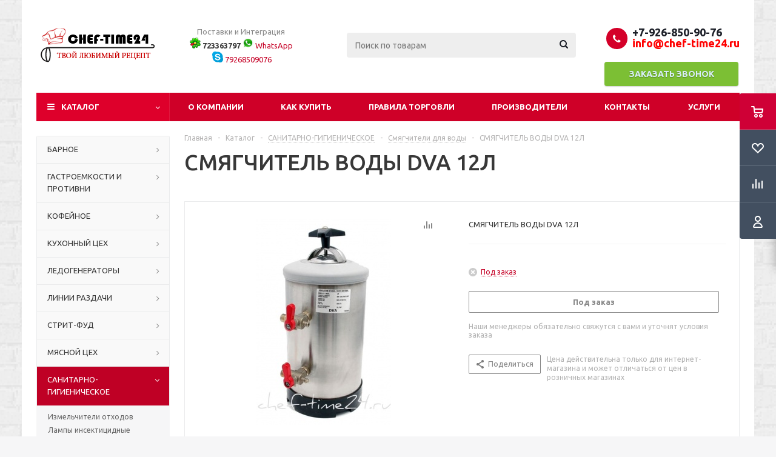

--- FILE ---
content_type: text/html; charset=UTF-8
request_url: https://chef-time24.ru/catalog/sanitarno_gigienicheskoe/smyagchiteli_dlya_vody/smyagchitel_vody_dva_12l/
body_size: 103025
content:
<!DOCTYPE html>
<html xml:lang="ru" lang="ru" xmlns="http://www.w3.org/1999/xhtml" >
<head><link rel="canonical" href="https://chef-time24.ru/sanitarno_gigienicheskoe/smyagchiteli_dlya_vody/smyagchitel_vody_dva_12l/" />
	<title>Профессиональное барное оборудование для предприятий общественного питания</title>
	<meta name="viewport" content="initial-scale=1.0, width=device-width" />
	<meta name="HandheldFriendly" content="true" />
	<meta name="yes" content="yes" />
	<meta name="apple-mobile-web-app-status-bar-style" content="black" />
	<meta name="SKYPE_TOOLBAR" content="SKYPE_TOOLBAR_PARSER_COMPATIBLE" />
	<meta http-equiv="Content-Type" content="text/html; charset=UTF-8" />
<meta name="keywords" content="интернет-магазин, заказать, купить" />
<meta name="description" content="Оборудование для бара — это специальный инвентарь и инструменты для приготовления различных коктейлей, смузи и напитков, без которых не обойтись ни в одном баре" />

<script data-skip-moving="true">(function(w, d, n) {var cl = "bx-core";var ht = d.documentElement;var htc = ht ? ht.className : undefined;if (htc === undefined || htc.indexOf(cl) !== -1){return;}var ua = n.userAgent;if (/(iPad;)|(iPhone;)/i.test(ua)){cl += " bx-ios";}else if (/Windows/i.test(ua)){cl += ' bx-win';}else if (/Macintosh/i.test(ua)){cl += " bx-mac";}else if (/Linux/i.test(ua) && !/Android/i.test(ua)){cl += " bx-linux";}else if (/Android/i.test(ua)){cl += " bx-android";}cl += (/(ipad|iphone|android|mobile|touch)/i.test(ua) ? " bx-touch" : " bx-no-touch");cl += w.devicePixelRatio && w.devicePixelRatio >= 2? " bx-retina": " bx-no-retina";if (/AppleWebKit/.test(ua)){cl += " bx-chrome";}else if (/Opera/.test(ua)){cl += " bx-opera";}else if (/Firefox/.test(ua)){cl += " bx-firefox";}ht.className = htc ? htc + " " + cl : cl;})(window, document, navigator);</script>


<link href="/bitrix/js/ui/design-tokens/dist/ui.design-tokens.min.css?171801537123463"  rel="stylesheet" />
<link href="/bitrix/js/ui/fonts/opensans/ui.font.opensans.min.css?16708767422320"  rel="stylesheet" />
<link href="/bitrix/js/main/popup/dist/main.popup.bundle.min.css?173973549926589"  rel="stylesheet" />
<link href="/bitrix/cache/css/s1/aspro_optimus/page_69e4f987f7efcf314fef36de20a38e17/page_69e4f987f7efcf314fef36de20a38e17_v1.css?173973657310177"  rel="stylesheet" />
<link href="/bitrix/cache/css/s1/aspro_optimus/template_bdd3f3efa6a6707148eb213890a667f5/template_bdd3f3efa6a6707148eb213890a667f5_v1.css?1739735710745934"  data-template-style="true" rel="stylesheet" />




<script type="extension/settings" data-extension="currency.currency-core">{"region":"ru"}</script>



<link rel="shortcut icon" href="/favicon.ico" type="image/x-icon" />
<link rel="apple-touch-icon" sizes="180x180" href="/upload/aspro.optimus/290/290de1a683eb003ac674fccac6071a1f.png" />
<style>html {--theme-base-color:#de002b;}</style>
<meta property="og:description" content="СМЯГЧИТЕЛЬ ВОДЫ DVA 12Л" />
<meta property="og:image" content="https://chef-time24.ru/upload/iblock/674/674718f1af79f95180eb2d005a59efe2.jpg" />
<link rel="image_src" href="https://chef-time24.ru/upload/iblock/674/674718f1af79f95180eb2d005a59efe2.jpg"  />
<meta property="og:title" content="Профессиональное барное оборудование для предприятий общественного питания" />
<meta property="og:type" content="website" />
<meta property="og:url" content="https://chef-time24.ru/catalog/sanitarno_gigienicheskoe/smyagchiteli_dlya_vody/smyagchitel_vody_dva_12l/" />



			
									
				<!--[if gte IE 9]><style>.basket_button, .button30, .icon {filter: none;}</style><![endif]-->
	<link href='https://fonts.googleapis.com/css?family=Ubuntu:400,500,700,400italic&subset=latin,cyrillic' rel='stylesheet'><meta name="yandex-verification" content="ecb7187473d4eec0" />
</head>
	<body class='' id="main">
		<div id="panel"></div>
						<!--'start_frame_cache_basketitems-component-block'--><!--'end_frame_cache_basketitems-component-block'-->															<div class="wrapper catalog_page basket_fly colored banner_auto">
			<div class="header_wrap ">
								<header id="header" class="page-header">
					<div class="wrapper_inner">
						<div class="top_br"></div>
						<table class="middle-h-row">
							<tr>
								<td class="logo_wrapp">
									<div class="logo nofill_n">
										<a href="/"><img src="/upload/aspro.optimus/2cf/2cf16df94f00aec7fd2efd9859706adc.png" alt="Продажа профессионального технологического оборудования" title="Продажа профессионального технологического оборудования" data-src="" /></a>										</div>
								</td>
								<td class="text_wrapp">
									<div class="slogan">
										<p style="text-align: center;">
</p>
<p style="text-align: center;">
	Поставки и Интеграция&nbsp;<br>
 <img width="18" src="/upload/medialibrary/fe1/fe1683d40f17c8fa9ec298f768bbff73.png" height="18" title="ICQ"> <b>723363797</b>&nbsp;<a href="whatsapp://send?phone=79268509076&text=" data-action="share/whatsapp/share"><img width="18" src="/upload/medialibrary/4fe/4fe072d598486492e7e67763ed446343.png" alt=""> WhatsApp</a>&nbsp;<br>
 <a href="skype:+79268509076"><img width="18" alt="skype chef-time24" src="/upload/medialibrary/498/49883b2325e8453533d28e7bf3cc926c.png" title="skype chef-time18"> 79268509076</a>
</p>
<p>
</p>	
									</div>
								</td>
								<td  class="center_block">																	
									<div class="search">
											<div id="title-search" class="stitle_form">
		<form action="/catalog/">
			<div class="form-control1 bg">
				<input id="title-searchs-input" type="text" name="q" value="" size="40" class="text small_block" maxlength="100" autocomplete="off" placeholder="Поиск по товарам" />
				<input name="s" type="submit" value="Поиск" class="button icon" />
				<span class="close-block inline-search-hide">
					<i class="svg inline close-icons svg-inline-svg-close" aria-hidden="true" ><svg xmlns="http://www.w3.org/2000/svg" width="16" height="16" viewBox="0 0 16 16"><defs><style>.cccls-1{fill:#222;fill-rule:evenodd;}</style></defs><path data-name="Rounded Rectangle 114 copy 3" class="cccls-1" d="M334.411,138l6.3,6.3a1,1,0,0,1,0,1.414,0.992,0.992,0,0,1-1.408,0l-6.3-6.306-6.3,6.306a1,1,0,0,1-1.409-1.414l6.3-6.3-6.293-6.3a1,1,0,0,1,1.409-1.414l6.3,6.3,6.3-6.3A1,1,0,0,1,340.7,131.7Z" transform="translate(-325 -130)"/></svg>
</i>					
				</span>
			</div>
		</form>
	</div>


<div class="search-overlay"></div>


									</div>
																		<div class="slogan-mini">
										<p style="text-align: center;">
</p>
<p style="text-align: center;">
	Поставки и Интеграция&nbsp;<br>
 <img width="18" src="/upload/medialibrary/fe1/fe1683d40f17c8fa9ec298f768bbff73.png" height="18" title="ICQ"> <b>723363797</b>&nbsp;<a href="whatsapp://send?phone=79268509076&text=" data-action="share/whatsapp/share"><img width="18" src="/upload/medialibrary/4fe/4fe072d598486492e7e67763ed446343.png" alt=""> WhatsApp</a>&nbsp;<br>
 <a href="skype:+79268509076"><img width="18" alt="skype chef-time24" src="/upload/medialibrary/498/49883b2325e8453533d28e7bf3cc926c.png" title="skype chef-time18"> 79268509076</a>
</p>
<p>
</p>	
									</div>
								</td>
								<td class="basket_wrapp">
																			<div class="header-cart fly basket-line" id="basket_line">
												<div class="basket_fly">
		<div class="opener">
			<div title="" data-type="AnDelCanBuy" class="basket_count small clicked empty">
				<a href="/basket/"></a>
				<div class="wraps_icon_block basket">
					<div class="count empty_items">
						<span>
							<span class="items">
								<span>0</span>
							</span>
						</span>
					</div>
				</div>
			</div>
			<div title="" data-type="DelDelCanBuy" class="wish_count small clicked empty">
				<a href="/basket/#delayed"></a>
				<div class="wraps_icon_block delay">
					<div class="count empty_items">
						<span>
							<span class="items">
								<span>0</span>
							</span>
						</span>
					</div>
				</div>
			</div>
			<div title="Сравнение товаров" class="compare_count small">
				<a href="/catalog/compare.php"></a>
				<div id="compare_fly" class="wraps_icon_block compare">
					<div class="count empty_items">
						<span>
							<span class="items">
								<span>0</span>
							</span>
						</span>
					</div>
				</div>
			</div>
			<div title="Вход\регистрация" class="user_block small">
<!--				<a href="--><!--"></a>-->
				<div class="wraps_icon_block no_img user_reg"></div>
			</div>
		</div>
		<div class="basket_sort">
			<span class="basket_title">Корзина заказа</span>
		</div>
	</div>
	<!--'start_frame_cache_header-cart'-->															<!--'end_frame_cache_header-cart'-->											
										</div>
										<div class="middle_phone">
											<div class="phones">
												<span class="phone_wrap">
													<span class="phone">
														<span class="icons fa fa-phone"></span>
														<span class="phone_text">
															<br>
<p style="text-align: left;">
 <a href="tel:+7 926 850 90 76">+7-926-850-90-76</a> <a href="mailto:info@chef-time24.ru"><span style="color: #ff0000;">info@chef-time24.ru</span></a>
</p>														</span>
													</span>
									
														<span class="button_feedback_call callback_btn">Заказать звонок</span>
										
												</span>
											</div>
										</div>
																		<div class="clearfix"></div>
								</td>
							</tr>
						</table>
					</div>
					<div class="catalog_menu menu_colored">
						<div class="wrapper_inner">
							<div class="wrapper_middle_menu wrap_menu">
								<ul class="menu adaptive">
									<li class="menu_opener">	<div class="wrap_icon_search search_in_menu">
		<button class="top-btn inline-search-show ">
			<i class="svg inline  svg-inline-search-top" aria-hidden="true" ><svg width="15" height="15" viewBox="0 0 15 15" fill="none" xmlns="http://www.w3.org/2000/svg"><path fill-rule="evenodd" clip-rule="evenodd" d="M13.6989 13.6989C13.5966 13.802 13.475 13.8838 13.3409 13.9397C13.2069 13.9955 13.0631 14.0243 12.9179 14.0243C12.7727 14.0243 12.6289 13.9955 12.4949 13.9397C12.3608 13.8838 12.2392 13.802 12.1369 13.6989L9.4029 10.9649C8.16747 11.811 6.66059 12.1653 5.17756 11.9583C3.69452 11.7514 2.34223 10.998 1.38567 9.84599C0.42911 8.69394 -0.0627673 7.22621 0.00642194 5.7304C0.0756111 4.23459 0.700884 2.81853 1.75971 1.75971C2.81854 0.700881 4.23459 0.0756111 5.7304 0.00642192C7.2262 -0.0627673 8.69394 0.429112 9.84599 1.38567C10.998 2.34223 11.7514 3.69453 11.9583 5.17756C12.1653 6.66059 11.811 8.16746 10.9649 9.4029L13.6989 12.1369C13.802 12.2392 13.8838 12.3608 13.9397 12.4949C13.9955 12.6289 14.0243 12.7727 14.0243 12.9179C14.0243 13.0631 13.9955 13.2069 13.9397 13.3409C13.8838 13.475 13.802 13.5966 13.6989 13.6989ZM6.0159 2.0159C5.22477 2.0159 4.45141 2.25049 3.79362 2.69002C3.13582 3.12954 2.62313 3.75426 2.32038 4.48516C2.01763 5.21607 1.93842 6.02033 2.09276 6.79626C2.2471 7.57218 2.62806 8.28491 3.18747 8.84432C3.74688 9.40373 4.45961 9.7847 5.23553 9.93904C6.01146 10.0934 6.81572 10.0142 7.54663 9.71142C8.27753 9.40866 8.90225 8.89597 9.34178 8.23818C9.78131 7.58038 10.0159 6.80702 10.0159 6.0159C10.0159 4.95503 9.59447 3.93761 8.84433 3.18747C8.09418 2.43732 7.07676 2.0159 6.0159 2.0159Z" fill="white"/></svg></i>		</button>
	</div>
<div class="text">
										Меню								</div></li>
								</ul>				
								<div class="catalog_menu_ext">
												
	<ul class="menu top menu_top_block catalogfirst ">
								<li class="catalog icons_fa has-child current">
				<a class="parent" href="/catalog/" >Каталог</a>
									<ul class="dropdown">
											<li  data-nlo="menu-catalog">						</li>					</ul>
							</li>
			</ul>
								</div>
								<div class="inc_menu">
											<ul class="menu top menu_top_block catalogfirst visible_on_ready">
					<li class="  ">
				<a class="" href="/company/" >О компании</a>
							</li>
					<li class="  has-child">
				<a class="icons_fa parent" href="/help/" >Как купить</a>
									<ul class="dropdown">
													<li class=" ">
								<a class="" href="/help/payment/">Условия оплаты</a>
															</li>
													<li class=" ">
								<a class="" href="/help/delivery/">Условия доставки</a>
															</li>
													<li class=" ">
								<a class="" href="/help/warranty/">Гарантия на товар</a>
															</li>
											</ul>
							</li>
					<li class="  ">
				<a class="" href="/trade-rules/" >Правила торговли</a>
							</li>
					<li class="  ">
				<a class="" href="/info/brands/" >Производители</a>
							</li>
					<li class="  ">
				<a class="" href="/contacts/" >Контакты</a>
							</li>
					<li class="  ">
				<a class="" href="/services/" >Услуги</a>
							</li>
				<li class="more">
			<a href="javascript:;" rel="nofollow"></a>
			<ul class="dropdown"></ul>
		</li>
	</ul>
	<div class="mobile_menu_wrapper">
		<ul class="mobile_menu">
							<li class="icons_fa has-child ">
					<a class="dark_link parent" href="/catalog/" >Каталог</a>
											<div class="toggle_mobile_menu"></div>
						<ul class="dropdown">
															<li class="full ">
									<a class="icons_fa parent" href="/catalog/barnoe/">БАРНОЕ</a>
								</li>
															<li class="full ">
									<a class="icons_fa parent" href="/catalog/gastroemkosti_i_protivni/">ГАСТРОЕМКОСТИ И ПРОТИВНИ</a>
								</li>
															<li class="full ">
									<a class="icons_fa parent" href="/catalog/kofeynoe/">КОФЕЙНОЕ</a>
								</li>
															<li class="full ">
									<a class="icons_fa parent" href="/catalog/kukhonnyy_tsekh_1/">КУХОННЫЙ ЦЕХ</a>
								</li>
															<li class="full ">
									<a class="icons_fa parent" href="/catalog/ledogeneratory/">ЛЕДОГЕНЕРАТОРЫ</a>
								</li>
															<li class="full ">
									<a class="icons_fa parent" href="/catalog/linii_razdachi/">ЛИНИИ РАЗДАЧИ</a>
								</li>
															<li class="full ">
									<a class="icons_fa parent" href="/catalog/strit_fud/">СТРИТ-ФУД</a>
								</li>
															<li class="full  current ">
									<a class="icons_fa parent" href="/catalog/sanitarno_gigienicheskoe/">САНИТАРНО-ГИГИЕНИЧЕСКОЕ</a>
								</li>
															<li class="full ">
									<a class="icons_fa parent" href="/catalog/myasnoy_tsekh/">МЯСНОЙ ЦЕХ</a>
								</li>
															<li class="full ">
									<a class="icons_fa parent" href="/catalog/ovoshcherezki_i_pogruzhnye_miksery/">ОВОЩЕРЕЗКИ И ПОГРУЖНЫЕ МИКСЕРЫ</a>
								</li>
															<li class="full ">
									<a class="icons_fa parent" href="/catalog/kholodilnoe/">ХОЛОДИЛЬНОЕ</a>
								</li>
															<li class="full ">
									<a class="icons_fa parent" href="/catalog/upakovochnoe/">УПАКОВОЧНОЕ</a>
								</li>
															<li class="full ">
									<a class="icons_fa parent" href="/catalog/khlebopekarnoe/">ХЛЕБОПЕКАРНОЕ</a>
								</li>
															<li class="full ">
									<a class="icons_fa parent" href="/catalog/neytralnoe/">НЕЙТРАЛЬНОЕ</a>
								</li>
															<li class="full ">
									<a class="icons_fa parent" href="/catalog/posuda_i_inventar/">ПОСУДА И ИНВЕНТАРЬ</a>
								</li>
													</ul>
									</li>
							<li class="icons_fa  ">
					<a class="dark_link " href="/company/" >О компании</a>
									</li>
							<li class="icons_fa has-child ">
					<a class="dark_link parent" href="/help/" >Как купить</a>
											<div class="toggle_mobile_menu"></div>
						<ul class="dropdown">
															<li class="full ">
									<a class="icons_fa " href="/help/payment/">Условия оплаты</a>
								</li>
															<li class="full ">
									<a class="icons_fa " href="/help/delivery/">Условия доставки</a>
								</li>
															<li class="full ">
									<a class="icons_fa " href="/help/warranty/">Гарантия на товар</a>
								</li>
													</ul>
									</li>
							<li class="icons_fa  ">
					<a class="dark_link " href="/trade-rules/" >Правила торговли</a>
									</li>
							<li class="icons_fa  ">
					<a class="dark_link " href="/info/brands/" >Производители</a>
									</li>
							<li class="icons_fa  ">
					<a class="dark_link " href="/contacts/" >Контакты</a>
									</li>
							<li class="icons_fa  ">
					<a class="dark_link " href="/services/" >Услуги</a>
									</li>
						<li class="search">
				<div class="search-input-div">
					<input class="search-input" type="text" autocomplete="off" maxlength="50" size="40" placeholder="Поиск" value="" name="q">
				</div>
				<div class="search-button-div">
					<button class="button btn-search btn-default" value="Найти" name="s" type="submit">Найти</button>
				</div>
			</li>
		</ul>
	</div>
								</div>
							</div>
						</div>
					</div>
				</header>

											</div>
			<div class="wraps" id="content">
				<div class="wrapper_inner  ">
																	<div class="left_block">
													<ul class="left_menu">
											<li class=" has-childs item ">
				<a class="icons_fa" href="/catalog/barnoe/">
					<span>БАРНОЕ</span>
				</a>
									<div class="child_container">
						<div class="child_wrapp">
							<ul class="child">
																	<li class="menu_item "><a href="/catalog/barnoe/blendery/">Блендеры</a></li>
																	<li class="menu_item "><a href="/catalog/barnoe/izmelchiteli_lda/">Измельчители льда</a></li>
																	<li class="menu_item "><a href="/catalog/barnoe/miksery_dlya_molochnykh_kokteyley/">Миксеры для молочных коктейлей</a></li>
																	<li class="menu_item "><a href="/catalog/barnoe/sokovyzhimalki/">Соковыжималки</a></li>
															</ul>
						</div>
					</div>
							</li>
											<li class=" has-childs item ">
				<a class="icons_fa" href="/catalog/gastroemkosti_i_protivni/">
					<span>ГАСТРОЕМКОСТИ И ПРОТИВНИ</span>
				</a>
									<div class="child_container">
						<div class="child_wrapp">
							<ul class="child">
																	<li class="menu_item "><a href="/catalog/gastroemkosti_i_protivni/gastroemkosti_iz_nerzhaveyushchey_stali_gn/">Гастроемкости из нержавеющей стали GN</a></li>
																	<li class="menu_item "><a href="/catalog/gastroemkosti_i_protivni/protivni/">Противни</a></li>
																	<li class="menu_item "><a href="/catalog/gastroemkosti_i_protivni/reshetki_iz_nerzhaveyushchey_stali/">Решетки из нержавеющей стали</a></li>
															</ul>
						</div>
					</div>
							</li>
											<li class=" has-childs item ">
				<a class="icons_fa" href="/catalog/kofeynoe/">
					<span>КОФЕЙНОЕ</span>
				</a>
									<div class="child_container">
						<div class="child_wrapp">
							<ul class="child">
																	<li class="menu_item "><a href="/catalog/kofeynoe/vspenivateli/">Вспениватели</a></li>
																	<li class="menu_item "><a href="/catalog/kofeynoe/kofemashiny/">Кофемашины</a></li>
																	<li class="menu_item "><a href="/catalog/kofeynoe/kofemolki/">Кофемолки</a></li>
																	<li class="menu_item "><a href="/catalog/kofeynoe/kofeynoe_aksessuary/">Кофейное_Аксессуары</a></li>
															</ul>
						</div>
					</div>
							</li>
											<li class=" has-childs item ">
				<a class="icons_fa" href="/catalog/kukhonnyy_tsekh_1/">
					<span>КУХОННЫЙ ЦЕХ</span>
				</a>
									<div class="child_container">
						<div class="child_wrapp">
							<ul class="child">
																	<li class="menu_item "><a href="/catalog/kukhonnyy_tsekh_1/degidratory/">Дегидраторы</a></li>
																	<li class="menu_item "><a href="/catalog/kukhonnyy_tsekh_1/koptilni/">Коптильни</a></li>
																	<li class="menu_item "><a href="/catalog/kukhonnyy_tsekh_1/makaronovarki/">Макароноварки</a></li>
																	<li class="menu_item "><a href="/catalog/kukhonnyy_tsekh_1/izmelchiteli_dlya_myagkogo_syra/">Измельчители для мягкого сыра</a></li>
																	<li class="menu_item "><a href="/catalog/kukhonnyy_tsekh_1/pechi_dlya_pitstsy/">Печи для пиццы</a></li>
																	<li class="menu_item "><a href="/catalog/kukhonnyy_tsekh_1/voki_induktsionnye/">Воки индукционные</a></li>
																	<li class="menu_item "><a href="/catalog/kukhonnyy_tsekh_1/gril_pechi_rostery/">Гриль-печи (ростеры)</a></li>
																	<li class="menu_item "><a href="/catalog/kukhonnyy_tsekh_1/kartofelechistki/">Картофелечистки</a></li>
																	<li class="menu_item "><a href="/catalog/kukhonnyy_tsekh_1/pechi_konvektsionnye/">Печи конвекционные</a></li>
																	<li class="menu_item "><a href="/catalog/kukhonnyy_tsekh_1/pechi_svch/">Печи СВЧ</a></li>
																	<li class="menu_item "><a href="/catalog/kukhonnyy_tsekh_1/plity_induktsionnye/">Плиты индукционные</a></li>
																	<li class="menu_item "><a href="/catalog/kukhonnyy_tsekh_1/poverkhnosti_zharochnye/">Поверхности жарочные</a></li>
																	<li class="menu_item "><a href="/catalog/kukhonnyy_tsekh_1/risovarki/">Рисоварки</a></li>
																	<li class="menu_item "><a href="/catalog/kukhonnyy_tsekh_1/termostaty_pogruzhnye/">Термостаты погружные</a></li>
																	<li class="menu_item "><a href="/catalog/kukhonnyy_tsekh_1/parokonvektomaty/">Пароконвектоматы</a></li>
																	<li class="menu_item "><a href="/catalog/kukhonnyy_tsekh_1/termosy_dlya_risa/">Термосы для риса</a></li>
																	<li class="menu_item "><a href="/catalog/kukhonnyy_tsekh_1/frityurnitsy/">Фритюрницы</a></li>
																	<li class="menu_item "><a href="/catalog/kukhonnyy_tsekh_1/mashiny_formovochnye/">Машины формовочные</a></li>
																	<li class="menu_item "><a href="/catalog/kukhonnyy_tsekh_1/ekstrudery/">Экструдеры</a></li>
																	<li class="menu_item "><a href="/catalog/kukhonnyy_tsekh_1/kukhonnyy_tsekh_aksessuary/">Кухонный цех_Аксессуары</a></li>
																	<li class="menu_item "><a href="/catalog/kukhonnyy_tsekh_1/skovorody/">Сковороды</a></li>
																	<li class="menu_item "><a href="/catalog/kukhonnyy_tsekh_1/elektrokoptilni/">Электрокоптильни</a></li>
															</ul>
						</div>
					</div>
							</li>
											<li class=" has-childs item ">
				<a class="icons_fa" href="/catalog/ledogeneratory/">
					<span>ЛЕДОГЕНЕРАТОРЫ</span>
				</a>
									<div class="child_container">
						<div class="child_wrapp">
							<ul class="child">
																	<li class="menu_item "><a href="/catalog/ledogeneratory/ledogeneratory_granulirovannogo_lda/">Ледогенераторы гранулированного льда</a></li>
																	<li class="menu_item "><a href="/catalog/ledogeneratory/ledogeneratory_kubikovogo_lda/">Ледогенераторы кубикового льда</a></li>
																	<li class="menu_item "><a href="/catalog/ledogeneratory/ledogeneratory_palchikovogo_lda/">Ледогенераторы пальчикового льда</a></li>
																	<li class="menu_item "><a href="/catalog/ledogeneratory/ledogeneratory_aksessuary/">Ледогенераторы_Аксессуары</a></li>
															</ul>
						</div>
					</div>
							</li>
											<li class=" has-childs item ">
				<a class="icons_fa" href="/catalog/linii_razdachi/">
					<span>ЛИНИИ РАЗДАЧИ</span>
				</a>
									<div class="child_container">
						<div class="child_wrapp">
							<ul class="child">
																	<li class="menu_item "><a href="/catalog/linii_razdachi/vitriny_dlya_pitstsy/">Витрины для пиццы</a></li>
																	<li class="menu_item "><a href="/catalog/linii_razdachi/vitriny_teplovye/">Витрины тепловые</a></li>
																	<li class="menu_item "><a href="/catalog/linii_razdachi/granitory/">Граниторы</a></li>
																	<li class="menu_item "><a href="/catalog/linii_razdachi/dispensery_dlya_stakanov/">Диспенсеры для стаканов</a></li>
																	<li class="menu_item "><a href="/catalog/linii_razdachi/dispensery_tarelok_podogrevaemye/">Диспенсеры тарелок подогреваемые</a></li>
																	<li class="menu_item "><a href="/catalog/linii_razdachi/dispensery_napitkov/">Диспенсеры напитков</a></li>
																	<li class="menu_item "><a href="/catalog/linii_razdachi/lampy_infrakrasnye/">Лампы инфракрасные</a></li>
																	<li class="menu_item "><a href="/catalog/linii_razdachi/marmity_gorshochki/">Мармиты-горшочки</a></li>
																	<li class="menu_item "><a href="/catalog/linii_razdachi/podogrevateli/">Подогреватели</a></li>
																	<li class="menu_item "><a href="/catalog/linii_razdachi/marmity_vodyanye/">Мармиты водяные</a></li>
																	<li class="menu_item "><a href="/catalog/linii_razdachi/sokookhladiteli/">Сокоохладители</a></li>
																	<li class="menu_item "><a href="/catalog/linii_razdachi/tostery/">Тостеры</a></li>
																	<li class="menu_item "><a href="/catalog/linii_razdachi/elektrokipyatilniki_protochnye/">Электрокипятильники проточные</a></li>
																	<li class="menu_item "><a href="/catalog/linii_razdachi/elektrokipyatilniki/">Электрокипятильники</a></li>
																	<li class="menu_item "><a href="/catalog/linii_razdachi/elektrokipyatilniki_geyzernye/">Электрокипятильники гейзерные</a></li>
																	<li class="menu_item "><a href="/catalog/linii_razdachi/inventar_dlya_shvedskoy_linii_i_keyteringa/">Инвентарь для шведской линии и кейтеринга</a></li>
																	<li class="menu_item "><a href="/catalog/linii_razdachi/chafing_dishi/">Чафинг-диши</a></li>
																	<li class="menu_item "><a href="/catalog/linii_razdachi/elektrokipyatilniki_nalivnye/">Электрокипятильники наливные</a></li>
															</ul>
						</div>
					</div>
							</li>
											<li class=" has-childs item ">
				<a class="icons_fa" href="/catalog/strit_fud/">
					<span>СТРИТ-ФУД</span>
				</a>
									<div class="child_container">
						<div class="child_wrapp">
							<ul class="child">
																	<li class="menu_item "><a href="/catalog/strit_fud/apparaty_dlya_korn_dogov/">Аппараты для корн-догов</a></li>
																	<li class="menu_item "><a href="/catalog/strit_fud/apparaty_dlya_pop_korna/">Аппараты для поп-корна</a></li>
																	<li class="menu_item "><a href="/catalog/strit_fud/apparaty_dlya_prigotovleniya_sosisok_v_yaytse/">Аппараты для приготовления сосисок в яйце</a></li>
																	<li class="menu_item "><a href="/catalog/strit_fud/apparaty_dlya_proizvodstva_sakharnoy_vaty/">Аппараты для производства сахарной ваты</a></li>
																	<li class="menu_item "><a href="/catalog/strit_fud/apparaty_dlya_khot_dogov/">Аппараты для хот-догов</a></li>
																	<li class="menu_item "><a href="/catalog/strit_fud/apparaty_dlya_shaurmy/">Аппараты для шаурмы</a></li>
																	<li class="menu_item "><a href="/catalog/strit_fud/blinnitsy/">Блинницы</a></li>
																	<li class="menu_item "><a href="/catalog/strit_fud/vafelnitsy/">Вафельницы</a></li>
																	<li class="menu_item "><a href="/catalog/strit_fud/grili_dlya_barbekyu_elektricheskie/">Грили для барбекю электрические</a></li>
																	<li class="menu_item "><a href="/catalog/strit_fud/grili_dlya_kur/">Грили для кур</a></li>
																	<li class="menu_item "><a href="/catalog/strit_fud/grili_dlya_khot_dogov_rolikovye/">Грили для хот-догов роликовые</a></li>
																	<li class="menu_item "><a href="/catalog/strit_fud/grili_kontaktnye/">Грили контактные</a></li>
																	<li class="menu_item "><a href="/catalog/strit_fud/grili_salamandra/">Грили саламандра</a></li>
																	<li class="menu_item "><a href="/catalog/strit_fud/cheburechnitsy/">Чебуречницы</a></li>
																	<li class="menu_item "><a href="/catalog/strit_fud/strit_fud_aksessuary/">Стрит-фуд_Аксессуары</a></li>
																	<li class="menu_item "><a href="/catalog/strit_fud/parovarki/">Пароварки</a></li>
															</ul>
						</div>
					</div>
							</li>
											<li class=" has-childs item ">
				<a class="icons_fa" href="/catalog/myasnoy_tsekh/">
					<span>МЯСНОЙ ЦЕХ</span>
				</a>
									<div class="child_container">
						<div class="child_wrapp">
							<ul class="child">
																	<li class="menu_item "><a href="/catalog/myasnoy_tsekh/kuttery/">Куттеры</a></li>
																	<li class="menu_item "><a href="/catalog/myasnoy_tsekh/myasorubki/">Мясорубки</a></li>
																	<li class="menu_item "><a href="/catalog/myasnoy_tsekh/myasorykhliteli/">Мясорыхлители</a></li>
																	<li class="menu_item "><a href="/catalog/myasnoy_tsekh/pily_dlya_rezki_myasa/">Пилы для резки мяса</a></li>
																	<li class="menu_item "><a href="/catalog/myasnoy_tsekh/pressy_dlya_gamburgerov/">Прессы для гамбургеров</a></li>
																	<li class="menu_item "><a href="/catalog/myasnoy_tsekh/slaysery_/">Слайсеры </a></li>
																	<li class="menu_item "><a href="/catalog/myasnoy_tsekh/shpritsy_kolbasnye/">Шприцы колбасные</a></li>
																	<li class="menu_item "><a href="/catalog/myasnoy_tsekh/pressy_dlya_pitstsy/">Прессы для пиццы</a></li>
																	<li class="menu_item "><a href="/catalog/myasnoy_tsekh/myasnoy_tsekh_aksessuary/">Мясной цех_Аксессуары</a></li>
																	<li class="menu_item "><a href="/catalog/myasnoy_tsekh/rybochistki/">Рыбочистки</a></li>
																	<li class="menu_item "><a href="/catalog/myasnoy_tsekh/farshemesy/">Фаршемесы</a></li>
															</ul>
						</div>
					</div>
							</li>
											<li class=" has-childs item ">
				<a class="icons_fa" href="/catalog/sanitarno_gigienicheskoe/">
					<span>САНИТАРНО-ГИГИЕНИЧЕСКОЕ</span>
				</a>
									<div class="child_container">
						<div class="child_wrapp">
							<ul class="child">
																	<li class="menu_item "><a href="/catalog/sanitarno_gigienicheskoe/izmelchiteli_otkhodov/">Измельчители отходов</a></li>
																	<li class="menu_item "><a href="/catalog/sanitarno_gigienicheskoe/lampy_insektitsidnye/">Лампы инсектицидные</a></li>
																	<li class="menu_item "><a href="/catalog/sanitarno_gigienicheskoe/sterilizatory_kukhonnogo_inventarya/">Стерилизаторы кухонного инвентаря</a></li>
																	<li class="menu_item  current "><a href="/catalog/sanitarno_gigienicheskoe/smyagchiteli_dlya_vody/">Смягчители для воды</a></li>
															</ul>
						</div>
					</div>
							</li>
											<li class=" has-childs item ">
				<a class="icons_fa" href="/catalog/ovoshcherezki_i_pogruzhnye_miksery/">
					<span>ОВОЩЕРЕЗКИ И ПОГРУЖНЫЕ МИКСЕРЫ</span>
				</a>
									<div class="child_container">
						<div class="child_wrapp">
							<ul class="child">
																	<li class="menu_item "><a href="/catalog/ovoshcherezki_i_pogruzhnye_miksery/ovoshcherezki/">Овощерезки</a></li>
																	<li class="menu_item "><a href="/catalog/ovoshcherezki_i_pogruzhnye_miksery/pogruzhnye_miksery/">Погружные миксеры</a></li>
																	<li class="menu_item "><a href="/catalog/ovoshcherezki_i_pogruzhnye_miksery/aksessuary/">Аксессуары</a></li>
															</ul>
						</div>
					</div>
							</li>
											<li class=" has-childs item ">
				<a class="icons_fa" href="/catalog/kholodilnoe/">
					<span>ХОЛОДИЛЬНОЕ</span>
				</a>
									<div class="child_container">
						<div class="child_wrapp">
							<ul class="child">
																	<li class="menu_item "><a href="/catalog/kholodilnoe/lari_morozilnye_/">Лари морозильные </a></li>
																	<li class="menu_item "><a href="/catalog/kholodilnoe/shkafy_morozilnye/">Шкафы морозильные</a></li>
																	<li class="menu_item "><a href="/catalog/kholodilnoe/shkafy_shokovoy_zamorozki/">Шкафы шоковой заморозки</a></li>
																	<li class="menu_item "><a href="/catalog/kholodilnoe/frizery_dlya_zharenogo_morozhenogo/">Фризеры для жареного мороженого</a></li>
																	<li class="menu_item "><a href="/catalog/kholodilnoe/shkafy_kholodilnye/">Шкафы холодильные</a></li>
																	<li class="menu_item "><a href="/catalog/kholodilnoe/frizery_dlya_myagkogo_morozhenogo/">Фризеры для мягкого мороженого</a></li>
																	<li class="menu_item "><a href="/catalog/kholodilnoe/shkafy_barnye_kholodilnye/">Шкафы барные холодильные</a></li>
																	<li class="menu_item "><a href="/catalog/kholodilnoe/stoly_kholodilnye/">Столы холодильные</a></li>
															</ul>
						</div>
					</div>
							</li>
											<li class=" has-childs item ">
				<a class="icons_fa" href="/catalog/upakovochnoe/">
					<span>УПАКОВОЧНОЕ</span>
				</a>
									<div class="child_container">
						<div class="child_wrapp">
							<ul class="child">
																	<li class="menu_item "><a href="/catalog/upakovochnoe/apparaty_termoupakovochnye/">Аппараты термоупаковочные</a></li>
																	<li class="menu_item "><a href="/catalog/upakovochnoe/sshivateli_paketov/">Сшиватели пакетов</a></li>
																	<li class="menu_item "><a href="/catalog/upakovochnoe/upakovshchiki_vakuumnye/">Упаковщики вакуумные</a></li>
																	<li class="menu_item "><a href="/catalog/upakovochnoe/upakovshchiki_vakumnye_beskamernye/">Упаковщики вакумные бескамерные</a></li>
																	<li class="menu_item "><a href="/catalog/upakovochnoe/upakovochnoe_aksessuary/">Упаковочное_Аксессуары</a></li>
															</ul>
						</div>
					</div>
							</li>
											<li class=" has-childs item ">
				<a class="icons_fa" href="/catalog/neytralnoe/">
					<span>НЕЙТРАЛЬНОЕ</span>
				</a>
									<div class="child_container">
						<div class="child_wrapp">
							<ul class="child">
																	<li class="menu_item "><a href="/catalog/neytralnoe/dushiruyushchie_ustroystva/">Душирующие устройства</a></li>
																	<li class="menu_item "><a href="/catalog/neytralnoe/vanny_moechnye/">Ванны моечные</a></li>
																	<li class="menu_item "><a href="/catalog/neytralnoe/zonty_vytyazhnye/">Зонты вытяжные</a></li>
																	<li class="menu_item "><a href="/catalog/neytralnoe/podstavki_dlya_parokonvektomatov/">Подставки для пароконвектоматов</a></li>
																	<li class="menu_item "><a href="/catalog/neytralnoe/podtovarniki/">Подтоварники</a></li>
																	<li class="menu_item "><a href="/catalog/neytralnoe/polki_navesnye/">Полки навесные</a></li>
																	<li class="menu_item "><a href="/catalog/neytralnoe/rukomoyniki/">Рукомойники</a></li>
																	<li class="menu_item "><a href="/catalog/neytralnoe/stellazhi_kukhonnye/">Стеллажи кухонные</a></li>
															</ul>
						</div>
					</div>
							</li>
											<li class=" has-childs item ">
				<a class="icons_fa" href="/catalog/khlebopekarnoe/">
					<span>ХЛЕБОПЕКАРНОЕ</span>
				</a>
									<div class="child_container">
						<div class="child_wrapp">
							<ul class="child">
																	<li class="menu_item "><a href="/catalog/khlebopekarnoe/miksery_planetarnye/">Миксеры планетарные</a></li>
																	<li class="menu_item "><a href="/catalog/khlebopekarnoe/testomesy/">Тестомесы</a></li>
																	<li class="menu_item "><a href="/catalog/khlebopekarnoe/shkafy_rasstoechnye/">Шкафы расстоечные</a></li>
																	<li class="menu_item "><a href="/catalog/khlebopekarnoe/testoraskatki_dlya_pitstsy/">Тестораскатки для пиццы</a></li>
																	<li class="menu_item "><a href="/catalog/khlebopekarnoe/testoraskatki_i_lapsherezki/">Тестораскатки и лапшерезки</a></li>
															</ul>
						</div>
					</div>
							</li>
											<li class=" has-childs item ">
				<a class="icons_fa" href="/catalog/posuda_i_inventar/">
					<span>ПОСУДА И ИНВЕНТАРЬ</span>
				</a>
									<div class="child_container">
						<div class="child_wrapp">
							<ul class="child">
																	<li class="menu_item "><a href="/catalog/posuda_i_inventar/otkryvalki/">Открывалки</a></li>
															</ul>
						</div>
					</div>
							</li>
			</ul>
						

							
														<div class="subscribe_wrap">
	<!--'start_frame_cache_IzufVt'--><div class="subscribe-form"  id="subscribe-form">
	<div class="wrap_bg">
		<div class="top_block box-sizing">
			<div class="text">
				<div class="title">Будьте всегда в курсе!</div>
				<div class="more">Узнавайте о скидках и акциях первым</div>
			</div>
		</div>
		<form action="/personal/subscribe/" class="sform box-sizing">
							<label for="sf_RUB_ID_1" class="hidden">
					<input type="checkbox" name="sf_RUB_ID[]" id="sf_RUB_ID_1" value="1" checked /> Новости магазина				</label>
						<div class="email_wrap">
				<input type="email" class="email_input" name="sf_EMAIL" maxlength="100" required size="20" value="" placeholder="Ваш e-mail" />
				<input type="submit" name="OK" class="button send_btn" value="Подписаться" />
			</div>
		</form>
	</div>
</div>
<!--'end_frame_cache_IzufVt'--></div>															<div class="news_blocks front">
		<div class="top_block">
						<div class="title_block">Статьи</div>
			<a href="/info/articles/">Все статьи</a>
			<div class="clearfix"></div>
		</div>
		<div class="info_block">
			<div class="news_items">
									<div id="bx_651765591_1540" class="item box-sizing dl">
													<div class="image">
								<a href="/info/articles/2018/khranenie_myasa_na_kholodilnykh_skladakh_v_magazinakh_na_predpriyatiyakh_obshchestvennogo_pitaniya/">
																		<img class="img-responsive" src="/upload/resize_cache/iblock/829/60_60_2/829dbd6ce0b6d2e7f7e764e5686960c7.jpg" alt="Хранение мяса на холодильных складах, в магазинах, на предприятиях общественного питания" title="Хранение мяса на холодильных складах, в магазинах, на предприятиях общественного питания">
								</a>
							</div>
												<div class="info">
														<a class="name dark_link" href="/info/articles/2018/khranenie_myasa_na_kholodilnykh_skladakh_v_magazinakh_na_predpriyatiyakh_obshchestvennogo_pitaniya/">Хранение мяса на холодильных складах, в магазинах, на предприятиях общественного питания</a>
						</div>
						<div class="clearfix"></div>
					</div>
									<div id="bx_651765591_1539" class="item box-sizing dl">
													<div class="image">
								<a href="/info/articles/2018/usloviya_khraneniya_i_srok_godnosti_konditerskikh_izdeliy/">
																		<img class="img-responsive" src="/upload/resize_cache/iblock/8c0/60_60_2/8c0bca1043e3acbbbac2e5ebdf5c5659.jpg" alt="Условия хранения и срок годности кондитерских изделий" title="Условия хранения и срок годности кондитерских изделий">
								</a>
							</div>
												<div class="info">
														<a class="name dark_link" href="/info/articles/2018/usloviya_khraneniya_i_srok_godnosti_konditerskikh_izdeliy/">Условия хранения и срок годности кондитерских изделий</a>
						</div>
						<div class="clearfix"></div>
					</div>
									<div id="bx_651765591_1538" class="item box-sizing dl">
													<div class="image">
								<a href="/info/articles/2018/torgovaya_mebel_pribylnyy_biznes_nachinaetsya_s_prilavka/">
																		<img class="img-responsive" src="/upload/resize_cache/iblock/f9a/60_60_2/f9a41b33ddec053a68bcabc5c7d4a854.jpg" alt="Торговая мебель – прибыльный бизнес начинается с прилавка" title="Торговая мебель – прибыльный бизнес начинается с прилавка">
								</a>
							</div>
												<div class="info">
														<a class="name dark_link" href="/info/articles/2018/torgovaya_mebel_pribylnyy_biznes_nachinaetsya_s_prilavka/">Торговая мебель – прибыльный бизнес начинается с прилавка</a>
						</div>
						<div class="clearfix"></div>
					</div>
							</div>
		</div>
	</div>
						</div>
						<div class="right_block">
											<div class="middle">
															<div class="container">
									<div id="navigation"><div class="breadcrumbs" itemscope="" itemtype="http://schema.org/BreadcrumbList"><div class="bx-breadcrumb-item" id="bx_breadcrumb_0" itemprop="itemListElement" itemscope itemtype="http://schema.org/ListItem"><a href="/" title="Главная" itemprop="item"><span itemprop="name">Главная</span><meta itemprop="position" content="1"></a></div><span class="separator">-</span><div class="bx-breadcrumb-item" id="bx_breadcrumb_1" itemprop="itemListElement" itemscope itemtype="http://schema.org/ListItem"><a href="/catalog/" title="Каталог" itemprop="item"><span itemprop="name">Каталог</span><meta itemprop="position" content="2"></a></div><span class="separator">-</span><div class="bx-breadcrumb-item drop" id="bx_breadcrumb_2" itemprop="itemListElement" itemscope itemtype="http://schema.org/ListItem"><a class="number" href="/catalog/sanitarno_gigienicheskoe/" itemprop="item"><span itemprop="name">САНИТАРНО-ГИГИЕНИЧЕСКОЕ</span><b class="space"></b><span class="separator"></span><meta itemprop="position" content="3"></a><div class="dropdown_wrapp"><div class="dropdown"><a href="/catalog/barnoe/">БАРНОЕ</a><a href="/catalog/gastroemkosti_i_protivni/">ГАСТРОЕМКОСТИ И ПРОТИВНИ</a><a href="/catalog/kofeynoe/">КОФЕЙНОЕ</a><a href="/catalog/kukhonnyy_tsekh_1/">КУХОННЫЙ ЦЕХ</a><a href="/catalog/ledogeneratory/">ЛЕДОГЕНЕРАТОРЫ</a><a href="/catalog/linii_razdachi/">ЛИНИИ РАЗДАЧИ</a><a href="/catalog/strit_fud/">СТРИТ-ФУД</a><a href="/catalog/sanitarno_gigienicheskoe/">САНИТАРНО-ГИГИЕНИЧЕСКОЕ</a><a href="/catalog/myasnoy_tsekh/">МЯСНОЙ ЦЕХ</a><a href="/catalog/ovoshcherezki_i_pogruzhnye_miksery/">ОВОЩЕРЕЗКИ И ПОГРУЖНЫЕ МИКСЕРЫ</a><a href="/catalog/kholodilnoe/">ХОЛОДИЛЬНОЕ</a><a href="/catalog/upakovochnoe/">УПАКОВОЧНОЕ</a><a href="/catalog/neytralnoe/">НЕЙТРАЛЬНОЕ</a><a href="/catalog/khlebopekarnoe/">ХЛЕБОПЕКАРНОЕ</a><a href="/catalog/posuda_i_inventar/">ПОСУДА И ИНВЕНТАРЬ</a></div></div></div><span class="separator">-</span><div class="bx-breadcrumb-item drop" id="bx_breadcrumb_3" itemprop="itemListElement" itemscope itemtype="http://schema.org/ListItem"><a class="number" href="/catalog/sanitarno_gigienicheskoe/smyagchiteli_dlya_vody/" itemprop="item"><span itemprop="name">Смягчители для воды</span><b class="space"></b><span class="separator"></span><meta itemprop="position" content="4"></a><div class="dropdown_wrapp"><div class="dropdown"><a href="/catalog/sanitarno_gigienicheskoe/izmelchiteli_otkhodov/">Измельчители отходов</a><a href="/catalog/sanitarno_gigienicheskoe/lampy_insektitsidnye/">Лампы инсектицидные</a><a href="/catalog/sanitarno_gigienicheskoe/sterilizatory_kukhonnogo_inventarya/">Стерилизаторы кухонного инвентаря</a></div></div></div><span class="separator">-</span><span class="" itemprop="itemListElement" itemscope itemtype="http://schema.org/ListItem"><link href="/catalog/sanitarno_gigienicheskoe/smyagchiteli_dlya_vody/smyagchitel_vody_dva_12l/" itemprop="item" /><span itemprop="name">СМЯГЧИТЕЛЬ ВОДЫ DVA 12Л</span><meta itemprop="position" content="5"></span></div>									</div>			<!--title_content-->
			<h1 id="pagetitle">СМЯГЧИТЕЛЬ ВОДЫ DVA 12Л</h1>
			<!--end-title_content-->								
							

	
<div class="catalog_detail" itemscope itemtype="http://schema.org/Product">
	<div class="basket_props_block" id="bx_basket_div_1365" style="display: none;">
	</div>
<meta itemprop="name" content="СМЯГЧИТЕЛЬ ВОДЫ DVA 12Л" />
<meta itemprop="category" content="САНИТАРНО-ГИГИЕНИЧЕСКОЕ/Смягчители для воды" />
<meta itemprop="description" content="СМЯГЧИТЕЛЬ ВОДЫ DVA 12Л" />
<div class="item_main_info noffer show_un_props" id="bx_117848907_1365">
	<div class="img_wrapper">
		<div class="stickers">
								</div>
		<div class="item_slider">
							<div class="like_wrapper">
											<div class="like_icons iblock">
																																														<div data-item="1365" data-iblock="17" data-href="/catalog/sanitarno_gigienicheskoe/smyagchiteli_dlya_vody/smyagchitel_vody_dva_12l/?action=ADD_TO_COMPARE_LIST&amp;id=1365" class="compare_item text " id="bx_117848907_1365_compare_link">
										<span class="value" title="Сравнить"><i></i></span>
										<span class="value added" title="В сравнении"><i></i></span>
									</div>
																					</div>
									</div>
			
						<div class="slides">
										<ul>
																															<li id="photo-0" class="current">
																			<a href="/upload/iblock/674/674718f1af79f95180eb2d005a59efe2.jpg" data-fancybox-group="item_slider" class="popup_link fancy" title="НоменклатураПрисоединенныеФайлы">
											<img  src="/upload/resize_cache/iblock/674/340_340_140cd750bba9870f18aada2478b24840a/674718f1af79f95180eb2d005a59efe2.jpg"   alt="НоменклатураПрисоединенныеФайлы" title="НоменклатураПрисоединенныеФайлы" itemprop="image"/>
										</a>
																	</li>
													</ul>
								</div>
											</div>
							<div class="item_slider flex flexslider" data-plugin-options='{"animation": "slide", "directionNav": false, "controlNav": true, "animationLoop": false, "slideshow": true, "slideshowSpeed": 10000, "animationSpeed": 600}'>
				<ul class="slides">
																			<li id="mphoto-0" class="current">
																									<a href="/upload/iblock/674/674718f1af79f95180eb2d005a59efe2.jpg" data-fancybox-group="item_slider_flex" class="fancy" title="НоменклатураПрисоединенныеФайлы" >
										<img src="/upload/resize_cache/iblock/674/340_340_140cd750bba9870f18aada2478b24840a/674718f1af79f95180eb2d005a59efe2.jpg" alt="НоменклатураПрисоединенныеФайлы" title="НоменклатураПрисоединенныеФайлы" />
									</a>
															</li>
										</ul>
			</div>
			</div>
	<div class="right_info">
		<div class="info_item">
										<div class="top_info">
					<div class="rows_block">
																		
						
											</div>
											<div class="preview_text">СМЯГЧИТЕЛЬ ВОДЫ DVA 12Л</div>
															</div>
						<div class="middle_info main_item_wrapper">
				<!--'start_frame_cache_qepX1R'-->				<div class="prices_block">
					<div class="cost prices clearfix">
																																							</div>
																<div class="p_block">
											<div class="item-stock" id=bx_117848907_1365_store_quantity><span class="icon  order"></span><span class="value"><span class='store_view'>Под заказ</span></span></div>											</div>
														</div>
				<div class="buy_block">
																						<div class="counter_wrapp">
														<div id="bx_117848907_1365_basket_actions" class="button_block wide">
								<!--noindex-->
									<span class="big_btn w_icons to-order button transition_bg transparent" data-name="СМЯГЧИТЕЛЬ ВОДЫ DVA 12Л" data-item="1365"><i></i><span>Под заказ</span></span><div class="more_text">Наши менеджеры обязательно свяжутся с вами и уточнят условия заказа</div>								<!--/noindex-->
							</div>
						</div>
																			
															</div>
								
				<!--'end_frame_cache_qepX1R'-->			</div>
						<div class="element_detail_text wrap_md">
				<div class="sh">
					<div class="share_wrapp">
	<div class="text button transparent">Поделиться</div>
	<div class="ya-share2 yashare-auto-init shares" data-services="vkontakte,facebook,odnoklassniki,moimir,twitter,viber,whatsapp,skype,telegram"></div>
</div>
				</div>
				<div class="price_txt">
					Цена действительна только для интернет-магазина и может отличаться от цен в розничных магазинах
				</div>
			</div>
		</div>
	</div>
			<span itemprop="offers" itemscope itemtype="http://schema.org/Offer">
									<meta itemprop="price" content="0" />
			<meta itemprop="priceCurrency" content="RUB" />
			
			<link itemprop="availability" href="http://schema.org/OutOfStock" />
						<link itemprop="url" href="/catalog/sanitarno_gigienicheskoe/smyagchiteli_dlya_vody/smyagchitel_vody_dva_12l/" />
		</span>
		<div class="clearleft"></div>
	
					</div>

<div class="tabs_section">
		<ul class="tabs1 main_tabs1 nav-tabs tabs-head" role="tablist">
									<li class=" current" id="description_tab" role="tab" aria-controls="description_panel">
				<span>Описание</span>
			</li>
													<li class="product_ask_tab " id="ask_tab" role="tab" aria-controls="ask_panel">
				<span>Задать вопрос</span>
			</li>
							<li class="stores_tab" id="stores_tab" role="tab" aria-controls="stores_panel">
				<span>Наличие</span>
			</li>
					</ul>
		<ul class="tabs_content tabs-body">
													<li class=" current" role="tabpanel" aria-labelledby="description_tab" id="description_panel">
				<div class="title-tab-heading aspro-bcolor-0099cc visible-xs">Описание</div>
																							<div class="iblock char_block wide">
							<h4>Характеристики</h4>
							<table class="props_list">
																																						<tr itemprop="additionalProperty" itemscope itemtype="http://schema.org/PropertyValue">
												<td class="char_name">
													<span ><span itemprop="name">Производитель</span></span>
												</td>
												<td class="char_value">
													<span itemprop="value">
																													DE VECCI																											</span>
												</td>
											</tr>
																																		</table>
							<table class="props_list" id="bx_117848907_1365_sku_prop"></table>
						</div>
																												</li>
		
				
		
					<li class="" role="tabpanel" aria-labelledby="ask_tab" id="ask_panel">
				<div class="title-tab-heading aspro-bcolor-0099cc visible-xs">Задать вопрос</div>
				<div class="wrap_md forms">
					<div class="iblock text_block">
						Вы можете задать любой интересующий вас вопрос по товару или работе магазина.<br/><br/>
Наши квалифицированные специалисты обязательно вам помогут.					</div>
					<div class="iblock form_block">
						<div id="ask_block"></div>
					</div>
				</div>
			</li>
		
					<li class="stores_tab" role="tabpanel" aria-labelledby="stores_tab" id="stores_panel">
				<div class="title-tab-heading aspro-bcolor-0099cc visible-xs">Наличие</div>
				<div>
				    					    <!--'start_frame_cache_lEnm5l'--><!--'end_frame_cache_lEnm5l'-->						    				</div>
			</li>
		
			</ul>
</div>


<div class="gifts">
</div>
				<div id="ask_block_content">
			<div id="comp_bdf67a766a6df8d733ac23805c28d528"><!--'start_frame_cache_4enrz3'--><div class="form inline ASK">
	<!--noindex-->
	<div class="form_head">
					<h4>Задать вопрос</h4>
					</div>
		
<form name="ASK" action="/catalog/sanitarno_gigienicheskoe/smyagchiteli_dlya_vody/smyagchitel_vody_dva_12l/" method="POST" enctype="multipart/form-data"><input type="hidden" name="bxajaxid" id="bxajaxid_bdf67a766a6df8d733ac23805c28d528_8BACKi" value="bdf67a766a6df8d733ac23805c28d528" /><input type="hidden" name="AJAX_CALL" value="Y" /><input type="hidden" name="sessid" id="sessid" value="6b458f0a82df19ff467ac177e9a696a4" /><input type="hidden" name="WEB_FORM_ID" value="2" />	<input type="hidden" name="sessid" id="sessid_1" value="6b458f0a82df19ff467ac177e9a696a4" />	<div class="form_body">
									<div class="form_left">
																																																														<div class="form-control">
				<label><span>Вопрос&nbsp;<span class="star">*</span></span></label>
								<textarea data-sid="QUESTION" required name="form_textarea_10" cols="40" rows="5" ></textarea>			</div>
																																							<input type="hidden"  data-sid="PRODUCT_NAME" name="form_hidden_11" value="" />																			</div>
				<div class="form_right">
																													<div class="form-control">
				<label><span>Ваше имя&nbsp;<span class="star">*</span></span></label>
								<input type="text"  class="inputtext"  data-sid="CLIENT_NAME" required name="form_text_7" value="">			</div>
																																							<div class="form-control">
				<label><span>Телефон&nbsp;<span class="star">*</span></span></label>
								<input type="tel" class="phone" data-sid="PHONE" required name="form_text_8" value="">			</div>
																																							<div class="form-control">
				<label><span>E-mail</span></label>
								<input type="email" placeholder="mail@domen.com"  class="inputtext"  data-sid="EMAIL" name="form_email_9" value=""  />			</div>
																																									</div>
							<div class="clearboth"></div>
					<div class="form-control captcha-row clearfix">
				<label><span>Введите текст с картинки&nbsp;<span class="star">*</span></span></label>
				<div class="captcha_image">
					<img src="/bitrix/tools/captcha.php?captcha_sid=024c21438947e6e196afbaef1fd8c848" alt="CAPTCHA" />
					<input type="hidden" name="captcha_sid" value="024c21438947e6e196afbaef1fd8c848" />
					<div class="captcha_reload"></div>
				</div>
				<div class="captcha_input">
					<input type="text" class="inputtext captcha" name="captcha_word" size="30" maxlength="50" value="" required />
				</div>
			</div>
				<div class="clearboth"></div>
	</div>
	<div class="form_footer">
		<div class="form-control">
			<span class="star">*</span>
			 &ndash; обязательные поля		</div>
					<div class="licence_block filter label_block">
				<input type="hidden" name="aspro_optimus_form_validate" />
				<input type="checkbox" id="licenses_popup_ASK" checked name="licenses_popup" required value="Y">
				<label for="licenses_popup_ASK">
					Я согласен на <a href="/include/licenses_detail.php" target="_blank">обработку персональных данных</a>				</label>
			</div>
						<input type="submit" class="button medium" value="Отправить" name="web_form_submit">
		<button type="reset" class="button medium transparent" value="reset" name="web_form_reset" ><span>Отменить</span></button>
			</div>
	</form>	<!--/noindex-->
</div>
<!--'end_frame_cache_4enrz3'--><!--'start_frame_cache_form-block2'--><!--'end_frame_cache_form-block2'--></div>		</div>
		
		
	
</div>
<div class="clearfix"></div>

</div> </div>
</div> </div> 				
</div> </div><footer id="footer">
	<div class="footer_inner no_fill">
		
				
					
				<div class="full-light-blue">
		<div class="wrapper_inner light-blue">
			<div class="footer_bottom_inner">
				<div class="left_block">
					<div class="copyright">
	2026 © Chef-Time24.ru <br>
Все права защищены.</div>
<span class="pay_system_icons">
	<i title="MasterCard" class="mastercard"></i>
<i title="Visa" class="visa"></i>
<i title="Yandex" class="yandex_money"></i>
<i title="WebMoney" class="webmoney"></i>
<i title="Qiwi" class="qiwi"></i></span>							
					<div id="bx-composite-banner"></div>
				</div>
				<div class="right_block">
					<div class="middle">
						<div class="rows_block">
							<div class="item_block col-75 menus">
									<div class="submenu_top rows_block">
													<div class="item_block col-3">
					<div class="menu_item"><a href="/company/" class="dark_link">Компания</a></div>
				</div>
											<div class="item_block col-3">
					<div class="menu_item"><a href="/info/" class="dark_link">Информация</a></div>
				</div>
											<div class="item_block col-3">
					<div class="menu_item"><a href="/help/" class="dark_link">Помощь</a></div>
				</div>
						</div>
								<div class="rows_block">
									<div class="item_block col-3">
										<ul class="submenu">
						<li class="menu_item"><a href="/company/" class="dark_link">О компании</a></li>
							<li class="menu_item"><a href="/company/news/" class="dark_link">Новости</a></li>
				</ul>									</div>
									<div class="item_block col-3">
										<ul class="submenu">
						<li class="menu_item"><a href="/help/" class="dark_link">Помощь</a></li>
							<li class="menu_item"><a href="/help/payment/" class="dark_link">Условия оплаты</a></li>
							<li class="menu_item"><a href="/help/delivery/" class="dark_link">Условия доставки</a></li>
							<li class="menu_item"><a href="/help/warranty/" class="dark_link">Гарантия на товар</a></li>
				</ul>									</div>
									<div class="item_block col-3">
										<ul class="submenu">
						<li class="menu_item"><a href="/info/articles/" class="dark_link">Статьи</a></li>
							<li class="menu_item"><a href="/info/faq/" class="dark_link">Вопрос-ответ</a></li>
							<li class="menu_item"><a href="/info/brands/" class="dark_link">Производители</a></li>
							<li class="menu_item"><a href="/landings/" class="dark_link">Обзоры</a></li>
				</ul>									</div>
								</div>
							</div>
							<div class="item_block col-4 soc">
								<div class="soc_wrapper">
									<div class="phones">
										<div class="phone_block">
											<span class="phone_wrap">
												<span class="icons fa fa-phone"></span>
												<span>
													<br>
<p style="text-align: left;">
 <a href="tel:+7 926 850 90 76">+7-926-850-90-76</a> <a href="mailto:info@chef-time24.ru"><span style="color: #ff0000;">info@chef-time24.ru</span></a>
</p>												</span>
																</span>
											<span class="order_wrap_btn">
												<span class="callback_btn">Заказать звонок</span>
											</span>
																		<div class="slogan">
													<p>
 <img width="30" alt="mail.png" src="/upload/medialibrary/45e/45ef8692eb4ffece8fb4f5431958b1c9.png" height="20" title="mail">&nbsp;<a href="mailto:info@chef-time24.ru">info@chef-time24.ru</a>&nbsp; <br>
 <img width="22" src="/upload/medialibrary/fe1/fe1683d40f17c8fa9ec298f768bbff73.png" height="22" title="ICQ"> <b>723363797&nbsp;</b><br>
 <a href="whatsapp://send?phone=79268509076&text=" data-action="share/whatsapp/share"><img width="24" src="/upload/medialibrary/4fe/4fe072d598486492e7e67763ed446343.png" alt=""> WhatsApp</a>&nbsp;<br>
 <a href="skype:+79268509076"><img width="20" alt="skype chef-time24" src="/upload/medialibrary/498/49883b2325e8453533d28e7bf3cc926c.png" title="skype chef-time24"> 79268509076</a>
</p>
 <a href="skype:+79268509076"></a>
<p>
</p>
<p>
</p>
	
												</div>
										</div>
									</div>
									<div class="social_wrapper">
										<div class="social">
											<div style="display: none;">
<div class="links rows_block soc_icons">
																																																																																																																																																																																																																																																																																																													</div></div>
										</div>
									</div>
								</div>
								<div class="clearfix"></div>
							</div>
						</div>
					</div>
				</div>
			</div>
			<div class="mobile_copy">
				<div class="copyright">
	2026 © Chef-Time24.ru <br>
Все права защищены.</div>
<span class="pay_system_icons">
	<i title="MasterCard" class="mastercard"></i>
<i title="Visa" class="visa"></i>
<i title="Yandex" class="yandex_money"></i>
<i title="WebMoney" class="webmoney"></i>
<i title="Qiwi" class="qiwi"></i></span>			</div>
								</div>
		</div>
	</div>
</footer>
<!--'start_frame_cache_basketitems-block'-->						<!--'end_frame_cache_basketitems-block'--><!-- Yandex.Metrika counter -->  <noscript><div><img src="https://mc.yandex.ru/watch/49381114" style="position:absolute; left:-9999px;" alt="" /></div></noscript> <!-- /Yandex.Metrika counter -->
<script data-skip-moving="true">
        (function(w,d,u){
                var s=d.createElement('script');s.async=1;s.src=u+'?'+(Date.now()/60000|0);
                var h=d.getElementsByTagName('script')[0];h.parentNode.insertBefore(s,h);
        })(window,document,'https://cdn.bitrix24.ru/b6635183/crm/site_button/loader_2_q0bzrr.js');
</script>
<script>if(!window.BX)window.BX={};if(!window.BX.message)window.BX.message=function(mess){if(typeof mess==='object'){for(let i in mess) {BX.message[i]=mess[i];} return true;}};</script>
<script>(window.BX||top.BX).message({"JS_CORE_LOADING":"Загрузка...","JS_CORE_NO_DATA":"- Нет данных -","JS_CORE_WINDOW_CLOSE":"Закрыть","JS_CORE_WINDOW_EXPAND":"Развернуть","JS_CORE_WINDOW_NARROW":"Свернуть в окно","JS_CORE_WINDOW_SAVE":"Сохранить","JS_CORE_WINDOW_CANCEL":"Отменить","JS_CORE_WINDOW_CONTINUE":"Продолжить","JS_CORE_H":"ч","JS_CORE_M":"м","JS_CORE_S":"с","JSADM_AI_HIDE_EXTRA":"Скрыть лишние","JSADM_AI_ALL_NOTIF":"Показать все","JSADM_AUTH_REQ":"Требуется авторизация!","JS_CORE_WINDOW_AUTH":"Войти","JS_CORE_IMAGE_FULL":"Полный размер"});</script><script src="/bitrix/js/main/core/core.min.js?1739735488225181"></script><script>BX.Runtime.registerExtension({"name":"main.core","namespace":"BX","loaded":true});</script>
<script>BX.setJSList(["\/bitrix\/js\/main\/core\/core_ajax.js","\/bitrix\/js\/main\/core\/core_promise.js","\/bitrix\/js\/main\/polyfill\/promise\/js\/promise.js","\/bitrix\/js\/main\/loadext\/loadext.js","\/bitrix\/js\/main\/loadext\/extension.js","\/bitrix\/js\/main\/polyfill\/promise\/js\/promise.js","\/bitrix\/js\/main\/polyfill\/find\/js\/find.js","\/bitrix\/js\/main\/polyfill\/includes\/js\/includes.js","\/bitrix\/js\/main\/polyfill\/matches\/js\/matches.js","\/bitrix\/js\/ui\/polyfill\/closest\/js\/closest.js","\/bitrix\/js\/main\/polyfill\/fill\/main.polyfill.fill.js","\/bitrix\/js\/main\/polyfill\/find\/js\/find.js","\/bitrix\/js\/main\/polyfill\/matches\/js\/matches.js","\/bitrix\/js\/main\/polyfill\/core\/dist\/polyfill.bundle.js","\/bitrix\/js\/main\/core\/core.js","\/bitrix\/js\/main\/polyfill\/intersectionobserver\/js\/intersectionobserver.js","\/bitrix\/js\/main\/lazyload\/dist\/lazyload.bundle.js","\/bitrix\/js\/main\/polyfill\/core\/dist\/polyfill.bundle.js","\/bitrix\/js\/main\/parambag\/dist\/parambag.bundle.js"]);
</script>
<script>BX.Runtime.registerExtension({"name":"ui.dexie","namespace":"BX.Dexie3","loaded":true});</script>
<script>BX.Runtime.registerExtension({"name":"ls","namespace":"window","loaded":true});</script>
<script>BX.Runtime.registerExtension({"name":"fx","namespace":"window","loaded":true});</script>
<script>BX.Runtime.registerExtension({"name":"fc","namespace":"window","loaded":true});</script>
<script>BX.Runtime.registerExtension({"name":"pull.protobuf","namespace":"BX","loaded":true});</script>
<script>BX.Runtime.registerExtension({"name":"rest.client","namespace":"window","loaded":true});</script>
<script>(window.BX||top.BX).message({"pull_server_enabled":"N","pull_config_timestamp":0,"pull_guest_mode":"N","pull_guest_user_id":0});(window.BX||top.BX).message({"PULL_OLD_REVISION":"Для продолжения корректной работы с сайтом необходимо перезагрузить страницу."});</script>
<script>BX.Runtime.registerExtension({"name":"pull.client","namespace":"BX","loaded":true});</script>
<script>BX.Runtime.registerExtension({"name":"pull","namespace":"window","loaded":true});</script>
<script>BX.Runtime.registerExtension({"name":"jquery","namespace":"window","loaded":true});</script>
<script>BX.Runtime.registerExtension({"name":"ui.design-tokens","namespace":"window","loaded":true});</script>
<script>BX.Runtime.registerExtension({"name":"ui.fonts.opensans","namespace":"window","loaded":true});</script>
<script>BX.Runtime.registerExtension({"name":"main.popup","namespace":"BX.Main","loaded":true});</script>
<script>BX.Runtime.registerExtension({"name":"popup","namespace":"window","loaded":true});</script>
<script>BX.Runtime.registerExtension({"name":"currency.currency-core","namespace":"BX.Currency","loaded":true});</script>
<script>BX.Runtime.registerExtension({"name":"currency","namespace":"window","loaded":true});</script>
<script>(window.BX||top.BX).message({"LANGUAGE_ID":"ru","FORMAT_DATE":"DD.MM.YYYY","FORMAT_DATETIME":"DD.MM.YYYY HH:MI:SS","COOKIE_PREFIX":"BITRIX_SM","SERVER_TZ_OFFSET":"10800","UTF_MODE":"Y","SITE_ID":"s1","SITE_DIR":"\/","USER_ID":"","SERVER_TIME":1769153854,"USER_TZ_OFFSET":0,"USER_TZ_AUTO":"Y","bitrix_sessid":"6b458f0a82df19ff467ac177e9a696a4"});</script><script  src="/bitrix/cache/js/s1/aspro_optimus/kernel_main/kernel_main_v1.js?1748411851193532"></script>
<script src="/bitrix/js/ui/dexie/dist/dexie3.bundle.min.js?170064789588274"></script>
<script src="/bitrix/js/main/core/core_ls.min.js?17397354992683"></script>
<script src="/bitrix/js/main/core/core_frame_cache.min.js?173973549911132"></script>
<script src="/bitrix/js/pull/protobuf/protobuf.min.js?167087592276433"></script>
<script src="/bitrix/js/pull/protobuf/model.min.js?167087592214190"></script>
<script src="/bitrix/js/rest/client/rest.client.min.js?16708759349240"></script>
<script src="/bitrix/js/pull/client/pull.client.min.js?173973530749664"></script>
<script src="/bitrix/js/main/jquery/jquery-1.12.4.min.js?167087677297163"></script>
<script src="/bitrix/js/main/ajax.js?167087517035509"></script>
<script src="/bitrix/js/main/popup/dist/main.popup.bundle.min.js?173973549965924"></script>
<script src="/bitrix/js/currency/currency-core/dist/currency-core.bundle.min.js?17180152444569"></script>
<script src="/bitrix/js/currency/core_currency.min.js?1718015244835"></script>
<script>BX.setJSList(["\/bitrix\/js\/main\/core\/core_fx.js","\/bitrix\/js\/main\/session.js","\/bitrix\/js\/main\/pageobject\/pageobject.js","\/bitrix\/js\/main\/core\/core_window.js","\/bitrix\/js\/main\/date\/main.date.js","\/bitrix\/js\/main\/core\/core_date.js","\/bitrix\/js\/main\/utils.js","\/bitrix\/js\/main\/dd.js","\/bitrix\/js\/main\/core\/core_uf.js","\/bitrix\/js\/main\/core\/core_dd.js","\/bitrix\/js\/main\/core\/core_tooltip.js","\/bitrix\/templates\/aspro_optimus\/components\/bitrix\/catalog.element\/main\/script.js","\/bitrix\/templates\/aspro_optimus\/js\/jquery.actual.min.js","\/bitrix\/templates\/aspro_optimus\/js\/jqModal.js","\/bitrix\/templates\/aspro_optimus\/js\/jquery.fancybox.js","\/bitrix\/templates\/aspro_optimus\/js\/jquery.history.js","\/bitrix\/templates\/aspro_optimus\/js\/jquery.flexslider.js","\/bitrix\/templates\/aspro_optimus\/js\/jquery.validate.min.js","\/bitrix\/templates\/aspro_optimus\/js\/jquery.inputmask.bundle.min.js","\/bitrix\/templates\/aspro_optimus\/js\/jquery.easing.1.3.js","\/bitrix\/templates\/aspro_optimus\/js\/equalize.min.js","\/bitrix\/templates\/aspro_optimus\/js\/jquery.alphanumeric.js","\/bitrix\/templates\/aspro_optimus\/js\/jquery.cookie.js","\/bitrix\/templates\/aspro_optimus\/js\/jquery.plugin.min.js","\/bitrix\/templates\/aspro_optimus\/js\/jquery.countdown.min.js","\/bitrix\/templates\/aspro_optimus\/js\/jquery.countdown-ru.js","\/bitrix\/templates\/aspro_optimus\/js\/jquery.ikSelect.js","\/bitrix\/templates\/aspro_optimus\/js\/sly.js","\/bitrix\/templates\/aspro_optimus\/js\/equalize_ext.js","\/bitrix\/templates\/aspro_optimus\/js\/jquery.mousewheel-3.0.6.min.js","\/bitrix\/templates\/aspro_optimus\/js\/jquery.mCustomScrollbar.min.js","\/bitrix\/templates\/aspro_optimus\/js\/velocity.js","\/bitrix\/templates\/aspro_optimus\/js\/velocity.ui.js","\/bitrix\/templates\/aspro_optimus\/js\/jquery.appear.js","\/bitrix\/templates\/aspro_optimus\/js\/main.js","\/bitrix\/components\/bitrix\/search.title\/script.js","\/bitrix\/templates\/aspro_optimus\/components\/bitrix\/search.title\/catalog\/script.js","\/bitrix\/templates\/aspro_optimus\/js\/custom.js"]);</script>
<script>BX.setCSSList(["\/bitrix\/templates\/aspro_optimus\/components\/bitrix\/catalog\/main\/style.css","\/bitrix\/templates\/aspro_optimus\/components\/bitrix\/catalog.store.amount\/main\/style.css","\/bitrix\/templates\/aspro_optimus\/css\/newstyle.css","\/bitrix\/templates\/aspro_optimus\/css\/jquery.fancybox.css","\/bitrix\/templates\/aspro_optimus\/css\/styles.css","\/bitrix\/templates\/aspro_optimus\/css\/animation\/animation_ext.css","\/bitrix\/templates\/aspro_optimus\/css\/jquery.mCustomScrollbar.min.css","\/bitrix\/templates\/aspro_optimus\/ajax\/ajax.css","\/bitrix\/templates\/aspro_optimus\/styles.css","\/bitrix\/templates\/aspro_optimus\/template_styles.css","\/bitrix\/templates\/aspro_optimus\/themes\/red\/theme.css","\/bitrix\/templates\/aspro_optimus\/bg_color\/light\/bgcolors.css","\/bitrix\/templates\/aspro_optimus\/css\/media.min.css","\/bitrix\/templates\/aspro_optimus\/css\/fonts\/font-awesome\/css\/font-awesome.min.css","\/bitrix\/templates\/aspro_optimus\/css\/print.css","\/bitrix\/templates\/aspro_optimus\/css\/custom.css"]);</script>
<script>
					(function () {
						"use strict";

						var counter = function ()
						{
							var cookie = (function (name) {
								var parts = ("; " + document.cookie).split("; " + name + "=");
								if (parts.length == 2) {
									try {return JSON.parse(decodeURIComponent(parts.pop().split(";").shift()));}
									catch (e) {}
								}
							})("BITRIX_CONVERSION_CONTEXT_s1");

							if (cookie && cookie.EXPIRE >= BX.message("SERVER_TIME"))
								return;

							var request = new XMLHttpRequest();
							request.open("POST", "/bitrix/tools/conversion/ajax_counter.php", true);
							request.setRequestHeader("Content-type", "application/x-www-form-urlencoded");
							request.send(
								"SITE_ID="+encodeURIComponent("s1")+
								"&sessid="+encodeURIComponent(BX.bitrix_sessid())+
								"&HTTP_REFERER="+encodeURIComponent(document.referrer)
							);
						};

						if (window.frameRequestStart === true)
							BX.addCustomEvent("onFrameDataReceived", counter);
						else
							BX.ready(counter);
					})();
				</script>
<script>BX.message({'PHONE':'Телефон','SOCIAL':'Социальные сети','DESCRIPTION':'Описание магазина','ITEMS':'Товары','LOGO':'Логотип','REGISTER_INCLUDE_AREA':'Текст о регистрации','AUTH_INCLUDE_AREA':'Текст об авторизации','FRONT_IMG':'Изображение компании','EMPTY_CART':'пуста','CATALOG_VIEW_MORE':'... Показать все','CATALOG_VIEW_LESS':'... Свернуть','JS_REQUIRED':'Заполните это поле!','JS_FORMAT':'Неверный формат!','JS_FILE_EXT':'Недопустимое расширение файла!','JS_PASSWORD_COPY':'Пароли не совпадают!','JS_PASSWORD_LENGTH':'Минимум 6 символов!','JS_ERROR':'Неверно заполнено поле!','JS_FILE_SIZE':'Максимальный размер 5мб!','JS_FILE_BUTTON_NAME':'Выберите файл','JS_FILE_DEFAULT':'Файл не найден','JS_DATE':'Некорректная дата!','JS_RECAPTCHA_ERROR':'Пройдите проверку','JS_REQUIRED_LICENSES':'Согласитесь с условиями!','JS_REQUIRED_OFFER':'Согласитесь с условиями!','FANCY_CLOSE':'Закрыть','FANCY_NEXT':'Следующий','FANCY_PREV':'Предыдущий','TOP_AUTH_REGISTER':'Регистрация','CALLBACK':'Заказать звонок','UNTIL_AKC':'До конца акции','TITLE_QUANTITY_BLOCK':'Остаток','TITLE_QUANTITY':'штук','TOTAL_SUMM_ITEM':'Общая стоимость ','RECAPTCHA_TEXT':'Подтвердите, что вы не робот','SUBSCRIBE_SUCCESS':'Вы успешно подписались','COUNTDOWN_SEC':'сек.','COUNTDOWN_MIN':'мин.','COUNTDOWN_HOUR':'час.','COUNTDOWN_DAY0':'дней','COUNTDOWN_DAY1':'день','COUNTDOWN_DAY2':'дня','COUNTDOWN_WEAK0':'Недель','COUNTDOWN_WEAK1':'Неделя','COUNTDOWN_WEAK2':'Недели','COUNTDOWN_MONTH0':'Месяцев','COUNTDOWN_MONTH1':'Месяц','COUNTDOWN_MONTH2':'Месяца','COUNTDOWN_YEAR0':'Лет','COUNTDOWN_YEAR1':'Год','COUNTDOWN_YEAR2':'Года','CATALOG_PARTIAL_BASKET_PROPERTIES_ERROR':'Заполнены не все свойства у добавляемого товара','CATALOG_EMPTY_BASKET_PROPERTIES_ERROR':'Выберите свойства товара, добавляемые в корзину в параметрах компонента','CATALOG_ELEMENT_NOT_FOUND':'Элемент не найден','ERROR_ADD2BASKET':'Ошибка добавления товара в корзину','CATALOG_SUCCESSFUL_ADD_TO_BASKET':'Успешное добавление товара в корзину','ERROR_BASKET_TITLE':'Ошибка корзины','ERROR_BASKET_PROP_TITLE':'Выберите свойства, добавляемые в корзину','ERROR_BASKET_BUTTON':'Выбрать','BASKET_TOP':'Корзина в шапке','ERROR_ADD_DELAY_ITEM':'Ошибка отложенной корзины','VIEWED_TITLE':'Ранее вы смотрели','VIEWED_BEFORE':'Ранее вы смотрели','BEST_TITLE':'Лучшие предложения','CT_BST_SEARCH_BUTTON':'Поиск','CT_BST_SEARCH2_BUTTON':'Найти','BASKET_PRINT_BUTTON':'Распечатать','BASKET_CLEAR_ALL_BUTTON':'Очистить','BASKET_QUICK_ORDER_BUTTON':'Быстрый заказ','BASKET_CONTINUE_BUTTON':'Продолжить покупки','BASKET_ORDER_BUTTON':'Оформить заказ','SHARE_BUTTON':'Поделиться','BASKET_CHANGE_TITLE':'Ваш заказ','BASKET_CHANGE_LINK':'Изменить','FROM':'от','TITLE_BLOCK_VIEWED_NAME':'Ранее вы смотрели','T_BASKET':'Корзина заказа','FILTER_EXPAND_VALUES':'Показать все','FILTER_HIDE_VALUES':'Свернуть','FULL_ORDER':'Полный заказ','ITEM_ECONOMY':'Экономия','JS_FORMAT_ORDER':'имеет неверный формат','S_MOBILE_MENU':'Меню'})</script>
<script>$(document).ready(function(){$('body').append("<span class='bg_image_site fixed' style='background-image:url(/upload/iblock/130/130c3831a8eb8e1661c04c4ea83be4f0.jpg);'></span>");})</script>
<script  src="/bitrix/cache/js/s1/aspro_optimus/template_def76dffd743e3ff6cddc34eb26c843e/template_def76dffd743e3ff6cddc34eb26c843e_v1.js?1739735699546139"></script>
<script  src="/bitrix/cache/js/s1/aspro_optimus/page_7f5b2d382f2fa194b6699252730863ce/page_7f5b2d382f2fa194b6699252730863ce_v1.js?173973657384693"></script>
<script>var _ba = _ba || []; _ba.push(["aid", "218cab1c0718857fb7ab350900e22b7b"]); _ba.push(["host", "chef-time24.ru"]); (function() {var ba = document.createElement("script"); ba.type = "text/javascript"; ba.async = true;ba.src = (document.location.protocol == "https:" ? "https://" : "http://") + "bitrix.info/ba.js";var s = document.getElementsByTagName("script")[0];s.parentNode.insertBefore(ba, s);})();</script>


<script>
			BX.message({'MIN_ORDER_PRICE_TEXT':'<b>Минимальная сумма заказа #PRICE#<\/b><br/>Пожалуйста, добавьте еще товаров в корзину','LICENSES_TEXT':'Я согласен на <a href=\"/include/licenses_detail.php\" target=\"_blank\">обработку персональных данных<\/a>'});

			var arOptimusOptions = ({
				"SITE_DIR" : "/",
				"SITE_ID" : "s1",
				"FORM" : ({
					"ASK_FORM_ID" : "ASK",
					"SERVICES_FORM_ID" : "SERVICES",
					"FEEDBACK_FORM_ID" : "FEEDBACK",
					"CALLBACK_FORM_ID" : "CALLBACK",
					"RESUME_FORM_ID" : "RESUME",
					"TOORDER_FORM_ID" : "TOORDER",
					"CHEAPER_FORM_ID" : "CHEAPER",
					"DELIVERY_FORM_ID" : "DELIVERY",
				}),
				"PAGES" : ({
					"FRONT_PAGE" : "",
					"BASKET_PAGE" : "",
					"ORDER_PAGE" : "",
					"PERSONAL_PAGE" : "",
					"CATALOG_PAGE" : "1",
					"CATALOG_PAGE_URL" : "/catalog/",
				}),
				"PRICES" : ({
					"MIN_PRICE" : "0",
				}),
				"THEME" : ({
					"THEME_SWITCHER" : "n",
					"COLOR_THEME" : "red",
					"CUSTOM_COLOR_THEME" : "006dca",
					"LOGO_IMAGE" : "/upload/aspro.optimus/2cf/2cf16df94f00aec7fd2efd9859706adc.png",
					"FAVICON_IMAGE" : "/favicon.ico",
					"APPLE_TOUCH_ICON_IMAGE" : "/upload/aspro.optimus/290/290de1a683eb003ac674fccac6071a1f.png",
					"BANNER_WIDTH" : "",
					"BANNER_ANIMATIONTYPE" : "SLIDE_HORIZONTAL",
					"BANNER_SLIDESSHOWSPEED" : "5000",
					"BANNER_ANIMATIONSPEED" : "600",
					"HEAD" : ({
						"VALUE" : "",
						"MENU" : "",
						"MENU_COLOR" : "",
						"HEAD_COLOR" : "",
					}),
					"BASKET" : "fly",
					"STORES" : "",
					"STORES_SOURCE" : "iblock",
					"TYPE_SKU" : "type_1",
					"TYPE_VIEW_FILTER" : "vertical",
					"MOBILE_CATALOG_BLOCK_COMPACT" : "n",
					"SHOW_BASKET_ONADDTOCART" : "Y",
					"SHOW_BASKET_PRINT" : "Y",
					"SHOW_ONECLICKBUY_ON_BASKET_PAGE" : "Y",
					"PHONE_MASK" : "+7 (999) 999-99-99",
					"VALIDATE_PHONE_MASK" : "^[+][7] [(][0-9]{3}[)] [0-9]{3}[-][0-9]{2}[-][0-9]{2}$",
					"SCROLLTOTOP_TYPE" : "ROUND_COLOR",
					"SCROLLTOTOP_POSITION" : "PADDING",
					"MENU_POSITION" : "top",
					"MENU_TYPE_VIEW" : "hover",
					"SHOW_LICENCE" : "Y",
					"LICENCE_CHECKED" : "Y",
					"SHOW_OFFER" : "N",
					"OFFER_CHECKED" : "N",
					"DISCOUNT_PRICE" : "",
					"DETAIL_PICTURE_MODE" : "POPUP",
					"SHOW_TOTAL_SUMM" : "N",
					"CHANGE_TITLE_ITEM" : "N",
					"ONE_CLICK_BUY_CAPTCHA" :"Y",
					"EMPTY_PRICE_TEXT" : "",
					'LOGIN_EQUAL_EMAIL': 'Y',
				}),
				"COUNTERS":({
					"YANDEX_COUNTER" : "0",
					"YANDEX_ECOMERCE" : "N",
					"USE_YA_COUNTER" : "N",
					"YA_COUNTER_ID" : "",
					"USE_FORMS_GOALS" : "COMMON",
					"USE_BASKET_GOALS" : "Y",
					"USE_1CLICK_GOALS" : "Y",
					"USE_FASTORDER_GOALS" : "Y",
					"USE_FULLORDER_GOALS" : "Y",
					"USE_DEBUG_GOALS" : "N",
					"GOOGLE_COUNTER" : "0",
					"GOOGLE_ECOMERCE" : "N",
					"TYPE":{
						"ONE_CLICK":"Покупка в 1 клик",
						"QUICK_ORDER":"Быстрый заказ",
					},
					"GOOGLE_EVENTS":{
						"ADD2BASKET": "addToCart",
						"REMOVE_BASKET": "removeFromCart",
						"CHECKOUT_ORDER": "checkout",
						"PURCHASE": "gtm.dom",
					}
				}),
				"JS_ITEM_CLICK":({
					"precision" : 6,
					"precisionFactor" : Math.pow(10,6)
				})
			});

			$(document).ready(function(){
				$.extend( $.validator.messages, {
					required: BX.message('JS_REQUIRED'),
					email: BX.message('JS_FORMAT'),
					equalTo: BX.message('JS_PASSWORD_COPY'),
					minlength: BX.message('JS_PASSWORD_LENGTH'),
					remote: BX.message('JS_ERROR')
				});

				$.validator.addMethod(
					'regexp', function( value, element, regexp ){
						var re = new RegExp( regexp );
						return this.optional( element ) || re.test( value );
					},
					BX.message('JS_FORMAT')
				);

				$.validator.addMethod(
					'filesize', function( value, element, param ){
						return this.optional( element ) || ( element.files[0].size <= param )
					},
					BX.message('JS_FILE_SIZE')
				);

				$.validator.addMethod(
					'date', function( value, element, param ) {
						var status = false;
						if(!value || value.length <= 0){
							status = false;
						}
						else{
							// html5 date allways yyyy-mm-dd
							var re = new RegExp('^([0-9]{4})(.)([0-9]{2})(.)([0-9]{2})$');
							var matches = re.exec(value);
							if(matches){
								var composedDate = new Date(matches[1], (matches[3] - 1), matches[5]);
								status = ((composedDate.getMonth() == (matches[3] - 1)) && (composedDate.getDate() == matches[5]) && (composedDate.getFullYear() == matches[1]));
							}
							else{
								// firefox
								var re = new RegExp('^([0-9]{2})(.)([0-9]{2})(.)([0-9]{4})$');
								var matches = re.exec(value);
								if(matches){
									var composedDate = new Date(matches[5], (matches[3] - 1), matches[1]);
									status = ((composedDate.getMonth() == (matches[3] - 1)) && (composedDate.getDate() == matches[1]) && (composedDate.getFullYear() == matches[5]));
								}
							}
						}
						return status;
					}, BX.message('JS_DATE')
				);

				$.validator.addMethod(
					'extension', function(value, element, param){
						param = typeof param === 'string' ? param.replace(/,/g, '|') : 'png|jpe?g|gif';
						return this.optional(element) || value.match(new RegExp('.(' + param + ')$', 'i'));
					}, BX.message('JS_FILE_EXT')
				);

				$.validator.addMethod(
					'captcha', function( value, element, params ){
						return $.validator.methods.remote.call(this, value, element,{
							url: arOptimusOptions['SITE_DIR'] + 'ajax/check-captcha.php',
							type: 'post',
							data:{
								captcha_word: value,
								captcha_sid: function(){
									return $(element).closest('form').find('input[name="captcha_sid"]').val();
								}
							}
						});
					},
					BX.message('JS_ERROR')
				);

				$.validator.addMethod(
					'recaptcha', function(value, element, param){
						var id = $(element).closest('form').find('.g-recaptcha').attr('data-widgetid');
						if(typeof id !== 'undefined'){
							return grecaptcha.getResponse(id) != '';
						}
						else{
							return true;
						}
					}, BX.message('JS_RECAPTCHA_ERROR')
				);

				$.validator.addClassRules({
					'phone':{
						regexp: arOptimusOptions['THEME']['VALIDATE_PHONE_MASK']
					},
					'confirm_password':{
						equalTo: 'input[name="REGISTER\[PASSWORD\]"]',
						minlength: 6
					},
					'password':{
						minlength: 6
					},
					'inputfile':{
						extension: arOptimusOptions['THEME']['VALIDATE_FILE_EXT'],
						filesize: 5000000
					},
					'captcha':{
						captcha: ''
					},
					'recaptcha':{
						recaptcha: ''
					}
				});

				if(arOptimusOptions['THEME']['PHONE_MASK']){
					$('input.phone').inputmask('mask', {'mask': arOptimusOptions['THEME']['PHONE_MASK']});
				}

				jqmEd('feedback', arOptimusOptions['FORM']['FEEDBACK_FORM_ID']);
				jqmEd('ask', arOptimusOptions['FORM']['ASK_FORM_ID'], '.ask_btn');
				jqmEd('services', arOptimusOptions['FORM']['SERVICES_FORM_ID'], '.services_btn','','.services_btn');
				if($('.resume_send').length){
					$(document).on('click', '.resume_send', function(e) {	
						$("body").append("<span class='resume_send_wr' style='display:none;'></span>");
						jqmEd('resume', arOptimusOptions['FORM']['RESUME_FORM_ID'], '.resume_send_wr','', this);
						$("body .resume_send_wr").click();
						$("body .resume_send_wr").remove();
					})
				}
				jqmEd('callback', arOptimusOptions['FORM']['CALLBACK_FORM_ID'], '.callback_btn');
				//jqmEd('cheaper', arOptimusOptions['FORM']['CHEAPER_FORM_ID'], '.cheaper');

			});
			</script>
<script>
var jsControl = new JCTitleSearch({
    //'WAIT_IMAGE': '/bitrix/themes/.default/images/wait.gif',
    'AJAX_PAGE' : '/catalog/sanitarno_gigienicheskoe/smyagchiteli_dlya_vody/smyagchitel_vody_dva_12l/',
    'CONTAINER_ID': 'title-search',
    'INPUT_ID': 'title-searchs-input',
    'MIN_QUERY_LEN': 2
});
$("#title-searchs-input").focus(function() { $(this).parents("form").find("button[type='submit']").addClass("hover"); });
$("#title-searchs-input").blur(function() { $(this).parents("form").find("button[type='submit']").removeClass("hover"); });
</script>
<script>
					arBasketAsproCounters = {'READY':{'COUNT':'0','TITLE':'','HREF':'/basket/'},'DELAY':{'COUNT':'0','TITLE':'','HREF':'/basket/#delayed'},'COMPARE':{'COUNT':'0','TITLE':'Сравнение товаров','HREF':'/catalog/compare.php'},'PERSONAL':{'ID':'0','SRC':'','TITLE':'Вход\\регистрация','HREF':'/auth/'},'DEFAULT':true};
					SetActualBasketFlyCounters();

					$(document).on('click', "#basket_line .basket_fly .opener > div.clicked", function(){
						function onOpenFlyBasket(_this){
							$("#basket_line .basket_fly .tabs li").removeClass("cur");
							$("#basket_line .basket_fly .tabs_content li").removeClass("cur");
							$("#basket_line .basket_fly .remove_all_basket").removeClass("cur");
							if(!$(_this).is(".wish_count.empty")){
								$("#basket_line .basket_fly .tabs_content li[item-section="+$(_this).data("type")+"]").addClass("cur");
								$("#basket_line .basket_fly .tabs li:eq("+$(_this).index()+")").addClass("cur");
								$("#basket_line .basket_fly .remove_all_basket."+$(_this).data("type")).addClass("cur");
							}
							else{
								$("#basket_line .basket_fly .tabs li").first().addClass("cur").siblings().removeClass("cur");
								$("#basket_line .basket_fly .tabs_content li").first().addClass("cur").siblings().removeClass("cur");
								$("#basket_line .basket_fly .remove_all_basket").first().addClass("cur");
							}
							$("#basket_line .basket_fly .opener > div.clicked").removeClass('small');
						}

						if(window.matchMedia('(min-width: 769px)').matches){
							var _this = this;
							if(parseInt($("#basket_line .basket_fly").css("right")) < 0){
								$("#basket_line .basket_fly").stop().animate({"right": "0"}, 333, function(){
									if($(_this).closest('.basket_fly.loaded').length){
										onOpenFlyBasket(_this);
									}
									else{
										$.ajax({
											url: arOptimusOptions['SITE_DIR'] + 'ajax/basket_fly.php',
											type: 'post',
											success: function(html){
												$('#basket_line .basket_fly').addClass('loaded').html(html);
												onOpenFlyBasket(_this);
											}
										});
									}
								});
							}
							else if($(this).is(".wish_count:not(.empty)") && !$("#basket_line .basket_fly .basket_sort ul.tabs li.cur").is("[item-section=DelDelCanBuy]")){
								$("#basket_line .basket_fly .tabs li").removeClass("cur");
								$("#basket_line .basket_fly .tabs_content li").removeClass("cur");
								$("#basket_line .basket_fly .remove_all_basket").removeClass("cur");
								$("#basket_line .basket_fly .tabs_content li[item-section="+$(this).data("type")+"]").addClass("cur");
								$("#basket_line  .basket_fly .tabs li:eq("+$(this).index()+")").first().addClass("cur");
								$("#basket_line .basket_fly .remove_all_basket."+$(this).data("type")).first().addClass("cur");
							}
							else if($(this).is(".basket_count") && $("#basket_line .basket_fly .basket_sort ul.tabs li.cur").length && !$("#basket_line .basket_fly .basket_sort ul.tabs li.cur").is("[item-section=AnDelCanBuy]")){
								$("#basket_line .basket_fly .tabs li").removeClass("cur");
								$("#basket_line .basket_fly .tabs_content li").removeClass("cur");
								$("#basket_line .basket_fly .remove_all_basket").removeClass("cur");
								$("#basket_line  .basket_fly .tabs_content li:eq("+$(this).index()+")").addClass("cur");
								$("#basket_line  .basket_fly .tabs li:eq("+$(this).index()+")").first().addClass("cur");
								$("#basket_line .basket_fly .remove_all_basket."+$(this).data("type")).first().addClass("cur");
							}
							else{
								$("#basket_line .basket_fly").stop().animate({"right": -$("#basket_line .basket_fly").outerWidth()}, 150);
								$("#basket_line .basket_fly .opener > div.clicked").addClass('small');
							}
						}
					});
				</script>
<script>
		$('.left_menu').ready(function(){
			$('.left_menu > li').each(function(){
				if($(this).find('.child_container li.current').length){
					$(this).addClass('current');
				}
			});
		})
	</script>
<script>
	$(document).ready(function(){
		$("form.sform").validate({
			rules:{ "sf_EMAIL": {email: true} }
		});
	})
</script>
<script>
setViewedProduct(1365, {'PRODUCT_ID':'1365','IBLOCK_ID':'17','NAME':'СМЯГЧИТЕЛЬ ВОДЫ DVA 12Л','DETAIL_PAGE_URL':'/catalog/sanitarno_gigienicheskoe/smyagchiteli_dlya_vody/smyagchitel_vody_dva_12l/','PICTURE_ID':'20770','CATALOG_MEASURE_NAME':'кор','MIN_PRICE':false,'CAN_BUY':'N','IS_OFFER':'N','WITH_OFFERS':'N'});
</script>
<script>
							$(document).ready(function() {
								$('.catalog_detail .tabs_section .tabs_content .form.inline input[data-sid="PRODUCT_NAME"]').attr('value', $('h1').text());
							});
						</script>
<script src="//yastatic.net/es5-shims/0.0.2/es5-shims.min.js"></script>
<script src="//yastatic.net/share2/share.js"></script>
<script>	$(document).ready(function() {		var bStores = (arOptimusOptions["THEME"]["STORES_SOURCE"]!= 'iblock' ? 'Y' : 'N');		$('.stores_text_wrapp a').each(function() {			var href = '';						if (bStores=="Y"){				if((href = $(this).attr('data-storehref'))){					$(this).attr('href', href)				}			}			else{				if((href = $(this).attr('data-iblockhref'))){					$(this).attr('href', href)				}			}		});	});	</script><script>
	BX.message({
		QUANTITY_AVAILIABLE: 'Есть в наличии',
		QUANTITY_NOT_AVAILIABLE: 'Под заказ',
		ADD_ERROR_BASKET: '',
		ADD_ERROR_COMPARE: '',
		ONE_CLICK_BUY: 'Купить в 1 клик',
		SITE_ID: 's1'
	})
</script><script>
function _processform_8BACKi(){
	if (BX('bxajaxid_bdf67a766a6df8d733ac23805c28d528_8BACKi'))
	{
		var obForm = BX('bxajaxid_bdf67a766a6df8d733ac23805c28d528_8BACKi').form;
		BX.bind(obForm, 'submit', function() {BX.ajax.submitComponentForm(this, 'comp_bdf67a766a6df8d733ac23805c28d528', true)});
	}
	BX.removeCustomEvent('onAjaxSuccess', _processform_8BACKi);
}
if (BX('bxajaxid_bdf67a766a6df8d733ac23805c28d528_8BACKi'))
	_processform_8BACKi();
else
	BX.addCustomEvent('onAjaxSuccess', _processform_8BACKi);
</script><script>
		$(document).ready(function(){
			$('form[name="ASK"]').validate({
				highlight: function( element ){
					$(element).parent().addClass('error');
				},
				unhighlight: function( element ){
					$(element).parent().removeClass('error');
				},
				submitHandler: function( form ){
					if( $('form[name="ASK"]').valid() ){
						// form.submit();
						setTimeout(function() {
							$(form).find('button[type="submit"]').attr("disabled", "disabled");
						}, 300);

						var eventdata = {type: 'form_submit', form: form, form_name: 'ASK'};
						BX.onCustomEvent('onSubmitForm', [eventdata]);
					}
				},
				errorPlacement: function( error, element ){
					error.insertBefore(element);
				},
				messages:{
					licenses_popup: {
						required : BX.message('JS_REQUIRED_LICENSES')
					}
				}
			});

			if(arOptimusOptions['THEME']['PHONE_MASK'].length){
				var base_mask = arOptimusOptions['THEME']['PHONE_MASK'].replace( /(\d)/g, '_' );
				$('form[name=ASK] input.phone, form[name=ASK] input[data-sid=PHONE]').inputmask('mask', {'mask': arOptimusOptions['THEME']['PHONE_MASK'] });
				$('form[name=ASK] input.phone, form[name=ASK] input[data-sid=PHONE]').blur(function(){
					if( $(this).val() == base_mask || $(this).val() == '' ){
						if( $(this).hasClass('required') ){
							$(this).parent().find('label.error').html(BX.message('JS_REQUIRED'));
						}
					}
				});
			}
		});
		</script>
<script>
		$("#reviews_content").appendTo($("#for_product_reviews_tab"));
		
		if($(".specials_tabs_section.specials_slider_wrapp").length && $("#reviews_content").length){
			$("#reviews_content").after($(".specials_tabs_section.specials_slider_wrapp"));
		}
		if($("#ask_block_content").length && $("#ask_block").length){
			$("#ask_block_content").appendTo($("#ask_block"));
		}
		if($(".gifts").length && $(".catalog_detail .tabs_content").length){
			$(".catalog_detail .tabs_content").after($(".gifts"));
		}
		if($("#reviews_content").length && !$(".tabs_section ul.tabs_content li.current").length){
			$(".shadow.common").hide();
			$("#reviews_content").show();
		}
		if(!$(".stores_tab").length){
			$('.item-stock .store_view').removeClass('store_view');
		}
		viewItemCounter('1365','РРЦ-USD');
	</script><script>
			BX.Currency.setCurrencies([{'CURRENCY':'RUB','FORMAT':{'FORMAT_STRING':'# руб.','DEC_POINT':'.','THOUSANDS_SEP':' ','DECIMALS':0,'THOUSANDS_VARIANT':'S','HIDE_ZERO':'Y'}}]);
		</script><script>
	var viewedCounter = {
		path: '/bitrix/components/bitrix/catalog.element/ajax.php',
		params: {
			AJAX: 'Y',
			SITE_ID: "s1",
			PRODUCT_ID: "1365",
			PARENT_ID: "1365"
		}
	};
	BX.ready(
		BX.defer(function(){
			$('body').addClass('detail_page');
							BX.ajax.post(
					viewedCounter.path,
					viewedCounter.params
				);
						if( $('.stores_tab').length ){
				$.ajax({
					type:"POST",
					url:arOptimusOptions['SITE_DIR']+"ajax/productStoreAmount.php",
					data:{'USE_STORE_PHONE':'Y','SCHEDULE':'','USE_MIN_AMOUNT':'Y','MIN_AMOUNT':'5','ELEMENT_ID':1365,'STORE_PATH':'/contacts/stores/#store_id#/','MAIN_TITLE':'Наличие на складах','MAX_AMOUNT':'20','USE_ONLY_MAX_AMOUNT':'Y','SHOW_EMPTY_STORE':'N','SHOW_GENERAL_STORE_INFORMATION':'N','USER_FIELDS':['',''],'FIELDS':['',''],'STORES':['1']},
					success: function(data){
						var arSearch=parseUrlQuery();
						$('.tabs_content .stores_tab > div:eq(1)').html(data);
						if("oid" in arSearch)
							$('.stores_tab > div:eq(1) .sku_stores_'+arSearch.oid).show();
						else
							$('.stores_tab > div:eq(1) > div:first').show();
					}
				});
			}
		})
		
	);
</script><script>
	BX.addCustomEvent(window, "onAjaxSuccess", function(){
		var arAjaxPageData = {'TITLE':'СМЯГЧИТЕЛЬ ВОДЫ DVA 12Л','WINDOW_TITLE':'Профессиональное барное оборудование для предприятий общественного питания','NAV_CHAIN':'<div class=\"breadcrumbs\" itemscope=\"\" itemtype=\"http://schema.org/BreadcrumbList\"><div class=\"bx-breadcrumb-item\" id=\"bx_breadcrumb_0\" itemprop=\"itemListElement\" itemscope itemtype=\"http://schema.org/ListItem\"><a href=\"/\" title=\"Главная\" itemprop=\"item\"><span itemprop=\"name\">Главная<\/span><meta itemprop=\"position\" content=\"1\"><\/a><\/div><span class=\"separator\">-<\/span><div class=\"bx-breadcrumb-item\" id=\"bx_breadcrumb_1\" itemprop=\"itemListElement\" itemscope itemtype=\"http://schema.org/ListItem\"><a href=\"/catalog/\" title=\"Каталог\" itemprop=\"item\"><span itemprop=\"name\">Каталог<\/span><meta itemprop=\"position\" content=\"2\"><\/a><\/div><span class=\"separator\">-<\/span><div class=\"bx-breadcrumb-item drop\" id=\"bx_breadcrumb_2\" itemprop=\"itemListElement\" itemscope itemtype=\"http://schema.org/ListItem\"><a class=\"number\" href=\"/catalog/sanitarno_gigienicheskoe/\" itemprop=\"item\"><span itemprop=\"name\">САНИТАРНО-ГИГИЕНИЧЕСКОЕ<\/span><b class=\"space\"><\/b><span class=\"separator\"><\/span><meta itemprop=\"position\" content=\"3\"><\/a><div class=\"dropdown_wrapp\"><div class=\"dropdown\"><a href=\"/catalog/barnoe/\">БАРНОЕ<\/a><a href=\"/catalog/gastroemkosti_i_protivni/\">ГАСТРОЕМКОСТИ И ПРОТИВНИ<\/a><a href=\"/catalog/kofeynoe/\">КОФЕЙНОЕ<\/a><a href=\"/catalog/kukhonnyy_tsekh_1/\">КУХОННЫЙ ЦЕХ<\/a><a href=\"/catalog/ledogeneratory/\">ЛЕДОГЕНЕРАТОРЫ<\/a><a href=\"/catalog/linii_razdachi/\">ЛИНИИ РАЗДАЧИ<\/a><a href=\"/catalog/strit_fud/\">СТРИТ-ФУД<\/a><a href=\"/catalog/sanitarno_gigienicheskoe/\">САНИТАРНО-ГИГИЕНИЧЕСКОЕ<\/a><a href=\"/catalog/myasnoy_tsekh/\">МЯСНОЙ ЦЕХ<\/a><a href=\"/catalog/ovoshcherezki_i_pogruzhnye_miksery/\">ОВОЩЕРЕЗКИ И ПОГРУЖНЫЕ МИКСЕРЫ<\/a><a href=\"/catalog/kholodilnoe/\">ХОЛОДИЛЬНОЕ<\/a><a href=\"/catalog/upakovochnoe/\">УПАКОВОЧНОЕ<\/a><a href=\"/catalog/neytralnoe/\">НЕЙТРАЛЬНОЕ<\/a><a href=\"/catalog/khlebopekarnoe/\">ХЛЕБОПЕКАРНОЕ<\/a><a href=\"/catalog/posuda_i_inventar/\">ПОСУДА И ИНВЕНТАРЬ<\/a><\/div><\/div><\/div><span class=\"separator\">-<\/span><div class=\"bx-breadcrumb-item drop\" id=\"bx_breadcrumb_3\" itemprop=\"itemListElement\" itemscope itemtype=\"http://schema.org/ListItem\"><a class=\"number\" href=\"/catalog/sanitarno_gigienicheskoe/smyagchiteli_dlya_vody/\" itemprop=\"item\"><span itemprop=\"name\">Смягчители для воды<\/span><b class=\"space\"><\/b><span class=\"separator\"><\/span><meta itemprop=\"position\" content=\"4\"><\/a><div class=\"dropdown_wrapp\"><div class=\"dropdown\"><a href=\"/catalog/sanitarno_gigienicheskoe/izmelchiteli_otkhodov/\">Измельчители отходов<\/a><a href=\"/catalog/sanitarno_gigienicheskoe/lampy_insektitsidnye/\">Лампы инсектицидные<\/a><a href=\"/catalog/sanitarno_gigienicheskoe/sterilizatory_kukhonnogo_inventarya/\">Стерилизаторы кухонного инвентаря<\/a><\/div><\/div><\/div><span class=\"separator\">-<\/span><span class=\"\" itemprop=\"itemListElement\" itemscope itemtype=\"http://schema.org/ListItem\"><link href=\"/catalog/sanitarno_gigienicheskoe/smyagchiteli_dlya_vody/smyagchitel_vody_dva_12l/\" itemprop=\"item\" /><span itemprop=\"name\">СМЯГЧИТЕЛЬ ВОДЫ DVA 12Л<\/span><meta itemprop=\"position\" content=\"5\"><\/span><\/div>'};

		//set title from offers
		if(typeof ItemObj == 'object' && Object.keys(ItemObj).length)
		{
			if('TITLE' in ItemObj && ItemObj.TITLE)
			{
				arAjaxPageData.TITLE = ItemObj.TITLE;
				arAjaxPageData.WINDOW_TITLE = ItemObj.WINDOW_TITLE;
			}
		}
		
		if (arAjaxPageData.TITLE)
			BX.ajax.UpdatePageTitle(arAjaxPageData.TITLE);
		if (arAjaxPageData.WINDOW_TITLE || arAjaxPageData.TITLE)
			BX.ajax.UpdateWindowTitle(arAjaxPageData.WINDOW_TITLE || arAjaxPageData.TITLE);
		if (arAjaxPageData.NAV_CHAIN)
			BX.ajax.UpdatePageNavChain(arAjaxPageData.NAV_CHAIN);
		$('.catalog_detail .tabs_section .tabs_content .form.inline input[data-sid="PRODUCT_NAME"]').attr('value', $('h1').text());
		// top.BX.ajax.UpdatePageData(arAjaxPageData);
	});
</script>


<script>
							function jsPriceFormat(_number){
					BX.Currency.setCurrencyFormat('RUB', {'CURRENCY':'RUB','LID':'ru','FORMAT_STRING':'# руб.','FULL_NAME':'Рубль','DEC_POINT':'.','THOUSANDS_SEP':' ','DECIMALS':'0','THOUSANDS_VARIANT':'S','HIDE_ZERO':'Y','CREATED_BY':'','DATE_CREATE':'2018-02-19 13:47:03','MODIFIED_BY':'1','TIMESTAMP_X':'2024-03-29 18:44:52','TEMPLATE':{'SINGLE':'# руб.','PARTS':['#',' руб.'],'VALUE_INDEX':'0'}});
					return BX.Currency.currencyFormat(_number, 'RUB', true);
				}
					</script>
<script>
			var arBasketAspro = {'BASKET':[],'DELAY':[],'SUBSCRIBE':[],'NOT_AVAILABLE':[],'COMPARE':[]};
			$(document).ready(function(){
																			});
		</script>
<script > (function (d, w, c) { (w[c] = w[c] || []).push(function() { try { w.yaCounter49381114 = new Ya.Metrika2({ id:49381114, clickmap:true, trackLinks:true, accurateTrackBounce:true, webvisor:true, trackHash:true }); } catch(e) { } }); var n = d.getElementsByTagName("script")[0], s = d.createElement("script"), f = function () { n.parentNode.insertBefore(s, n); }; s.type = "text/javascript"; s.async = true; s.src = "https://mc.yandex.ru/metrika/tag.js"; if (w.opera == "[object Opera]") { d.addEventListener("DOMContentLoaded", f, false); } else { f(); } })(document, window, "yandex_metrika_callbacks2"); </script></body>
</html>